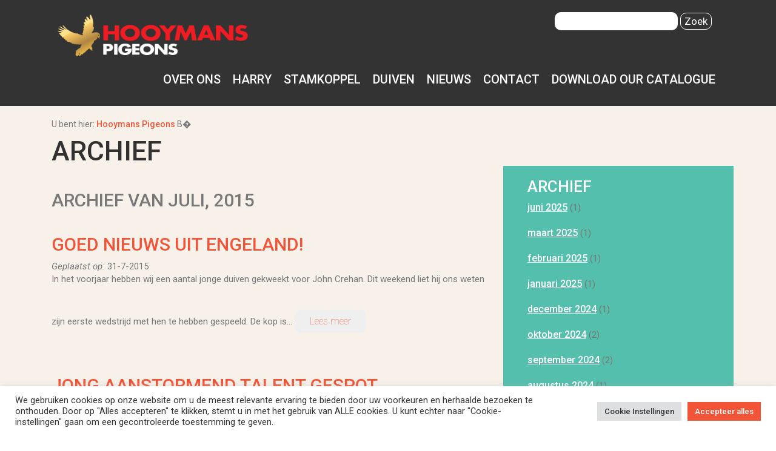

--- FILE ---
content_type: text/html; charset=UTF-8
request_url: https://hooymanspigeons.com/2015/07/
body_size: 16666
content:
<!DOCTYPE html PUBLIC "-//W3C//DTD XHTML 1.0 Strict//EN" "http://www.w3.org/TR/xhtml1/DTD/xhtml1-strict.dtd">

<html xmlns="http://www.w3.org/1999/xhtml" dir="ltr" lang="nl-NL" prefix="og: https://ogp.me/ns#">

<head profile="http://gmpg.org/xfn/11">

<!-- Google tag (gtag.js) -->
<script async src="https://www.googletagmanager.com/gtag/js?id=G-437MY2CNFR"></script>
<script>
  window.dataLayer = window.dataLayer || [];
  function gtag(){dataLayer.push(arguments);}
  gtag('js', new Date());

  gtag('config', 'G-437MY2CNFR');
</script>	<!-- Google tag (gtag.js) -->
<script async src="https://www.googletagmanager.com/gtag/js?id=G-ENSTXEGHF9"></script>
<script>
  window.dataLayer = window.dataLayer || [];
  function gtag(){dataLayer.push(arguments);}
  gtag('js', new Date());

  gtag('config', 'G-ENSTXEGHF9');
</script>
		<style>img:is([sizes="auto" i], [sizes^="auto," i]) { contain-intrinsic-size: 3000px 1500px }</style>
	<link rel="alternate" hreflang="zh-cn" href="https://hooymanspigeons.com/zh-hans/2015/07/" />
<link rel="alternate" hreflang="en-us" href="https://hooymanspigeons.com/en/2015/07/" />
<link rel="alternate" hreflang="nl-nl" href="https://hooymanspigeons.com/2015/07/" />
<link rel="alternate" hreflang="x-default" href="https://hooymanspigeons.com/2015/07/" />

		<!-- All in One SEO 4.8.2 - aioseo.com -->
		<title>juli, 2015 - Hooymans Pigeons</title>
	<meta name="robots" content="max-image-preview:large" />
	<link rel="canonical" href="https://hooymanspigeons.com/2015/07/" />
	<meta name="generator" content="All in One SEO (AIOSEO) 4.8.2" />
		<script type="application/ld+json" class="aioseo-schema">
			{"@context":"https:\/\/schema.org","@graph":[{"@type":"BreadcrumbList","@id":"https:\/\/hooymanspigeons.com\/2015\/07\/#breadcrumblist","itemListElement":[{"@type":"ListItem","@id":"https:\/\/hooymanspigeons.com\/#listItem","position":1,"name":"Home","item":"https:\/\/hooymanspigeons.com\/","nextItem":{"@type":"ListItem","@id":"https:\/\/hooymanspigeons.com\/2015\/#listItem","name":"2015"}},{"@type":"ListItem","@id":"https:\/\/hooymanspigeons.com\/2015\/#listItem","position":2,"name":"2015","item":"https:\/\/hooymanspigeons.com\/2015\/","nextItem":{"@type":"ListItem","@id":"https:\/\/hooymanspigeons.com\/2015\/07\/#listItem","name":"juli, 2015"},"previousItem":{"@type":"ListItem","@id":"https:\/\/hooymanspigeons.com\/#listItem","name":"Home"}},{"@type":"ListItem","@id":"https:\/\/hooymanspigeons.com\/2015\/07\/#listItem","position":3,"name":"juli, 2015","previousItem":{"@type":"ListItem","@id":"https:\/\/hooymanspigeons.com\/2015\/#listItem","name":"2015"}}]},{"@type":"CollectionPage","@id":"https:\/\/hooymanspigeons.com\/2015\/07\/#collectionpage","url":"https:\/\/hooymanspigeons.com\/2015\/07\/","name":"juli, 2015 - Hooymans Pigeons","inLanguage":"nl-NL","isPartOf":{"@id":"https:\/\/hooymanspigeons.com\/#website"},"breadcrumb":{"@id":"https:\/\/hooymanspigeons.com\/2015\/07\/#breadcrumblist"}},{"@type":"Organization","@id":"https:\/\/hooymanspigeons.com\/#organization","name":"Hooymans Pigeons","description":"High performance racing pigeons","url":"https:\/\/hooymanspigeons.com\/"},{"@type":"WebSite","@id":"https:\/\/hooymanspigeons.com\/#website","url":"https:\/\/hooymanspigeons.com\/","name":"Hooymans Pigeons","description":"High performance racing pigeons","inLanguage":"nl-NL","publisher":{"@id":"https:\/\/hooymanspigeons.com\/#organization"}}]}
		</script>
		<!-- All in One SEO -->

<link rel='dns-prefetch' href='//fonts.googleapis.com' />
		<!-- This site uses the Google Analytics by MonsterInsights plugin v9.5.2 - Using Analytics tracking - https://www.monsterinsights.com/ -->
							<script src="//www.googletagmanager.com/gtag/js?id=G-EN7RV4F3T4"  data-cfasync="false" data-wpfc-render="false" type="text/javascript" async></script>
			<script data-cfasync="false" data-wpfc-render="false" type="text/plain" data-cli-class="cli-blocker-script"  data-cli-script-type="analytics" data-cli-block="true"  data-cli-element-position="head">
				var mi_version = '9.5.2';
				var mi_track_user = true;
				var mi_no_track_reason = '';
								var MonsterInsightsDefaultLocations = {"page_location":"https:\/\/hooymanspigeons.com\/2015\/07\/"};
				if ( typeof MonsterInsightsPrivacyGuardFilter === 'function' ) {
					var MonsterInsightsLocations = (typeof MonsterInsightsExcludeQuery === 'object') ? MonsterInsightsPrivacyGuardFilter( MonsterInsightsExcludeQuery ) : MonsterInsightsPrivacyGuardFilter( MonsterInsightsDefaultLocations );
				} else {
					var MonsterInsightsLocations = (typeof MonsterInsightsExcludeQuery === 'object') ? MonsterInsightsExcludeQuery : MonsterInsightsDefaultLocations;
				}

								var disableStrs = [
										'ga-disable-G-EN7RV4F3T4',
									];

				/* Function to detect opted out users */
				function __gtagTrackerIsOptedOut() {
					for (var index = 0; index < disableStrs.length; index++) {
						if (document.cookie.indexOf(disableStrs[index] + '=true') > -1) {
							return true;
						}
					}

					return false;
				}

				/* Disable tracking if the opt-out cookie exists. */
				if (__gtagTrackerIsOptedOut()) {
					for (var index = 0; index < disableStrs.length; index++) {
						window[disableStrs[index]] = true;
					}
				}

				/* Opt-out function */
				function __gtagTrackerOptout() {
					for (var index = 0; index < disableStrs.length; index++) {
						document.cookie = disableStrs[index] + '=true; expires=Thu, 31 Dec 2099 23:59:59 UTC; path=/';
						window[disableStrs[index]] = true;
					}
				}

				if ('undefined' === typeof gaOptout) {
					function gaOptout() {
						__gtagTrackerOptout();
					}
				}
								window.dataLayer = window.dataLayer || [];

				window.MonsterInsightsDualTracker = {
					helpers: {},
					trackers: {},
				};
				if (mi_track_user) {
					function __gtagDataLayer() {
						dataLayer.push(arguments);
					}

					function __gtagTracker(type, name, parameters) {
						if (!parameters) {
							parameters = {};
						}

						if (parameters.send_to) {
							__gtagDataLayer.apply(null, arguments);
							return;
						}

						if (type === 'event') {
														parameters.send_to = monsterinsights_frontend.v4_id;
							var hookName = name;
							if (typeof parameters['event_category'] !== 'undefined') {
								hookName = parameters['event_category'] + ':' + name;
							}

							if (typeof MonsterInsightsDualTracker.trackers[hookName] !== 'undefined') {
								MonsterInsightsDualTracker.trackers[hookName](parameters);
							} else {
								__gtagDataLayer('event', name, parameters);
							}
							
						} else {
							__gtagDataLayer.apply(null, arguments);
						}
					}

					__gtagTracker('js', new Date());
					__gtagTracker('set', {
						'developer_id.dZGIzZG': true,
											});
					if ( MonsterInsightsLocations.page_location ) {
						__gtagTracker('set', MonsterInsightsLocations);
					}
										__gtagTracker('config', 'G-EN7RV4F3T4', {"forceSSL":"true"} );
															window.gtag = __gtagTracker;										(function () {
						/* https://developers.google.com/analytics/devguides/collection/analyticsjs/ */
						/* ga and __gaTracker compatibility shim. */
						var noopfn = function () {
							return null;
						};
						var newtracker = function () {
							return new Tracker();
						};
						var Tracker = function () {
							return null;
						};
						var p = Tracker.prototype;
						p.get = noopfn;
						p.set = noopfn;
						p.send = function () {
							var args = Array.prototype.slice.call(arguments);
							args.unshift('send');
							__gaTracker.apply(null, args);
						};
						var __gaTracker = function () {
							var len = arguments.length;
							if (len === 0) {
								return;
							}
							var f = arguments[len - 1];
							if (typeof f !== 'object' || f === null || typeof f.hitCallback !== 'function') {
								if ('send' === arguments[0]) {
									var hitConverted, hitObject = false, action;
									if ('event' === arguments[1]) {
										if ('undefined' !== typeof arguments[3]) {
											hitObject = {
												'eventAction': arguments[3],
												'eventCategory': arguments[2],
												'eventLabel': arguments[4],
												'value': arguments[5] ? arguments[5] : 1,
											}
										}
									}
									if ('pageview' === arguments[1]) {
										if ('undefined' !== typeof arguments[2]) {
											hitObject = {
												'eventAction': 'page_view',
												'page_path': arguments[2],
											}
										}
									}
									if (typeof arguments[2] === 'object') {
										hitObject = arguments[2];
									}
									if (typeof arguments[5] === 'object') {
										Object.assign(hitObject, arguments[5]);
									}
									if ('undefined' !== typeof arguments[1].hitType) {
										hitObject = arguments[1];
										if ('pageview' === hitObject.hitType) {
											hitObject.eventAction = 'page_view';
										}
									}
									if (hitObject) {
										action = 'timing' === arguments[1].hitType ? 'timing_complete' : hitObject.eventAction;
										hitConverted = mapArgs(hitObject);
										__gtagTracker('event', action, hitConverted);
									}
								}
								return;
							}

							function mapArgs(args) {
								var arg, hit = {};
								var gaMap = {
									'eventCategory': 'event_category',
									'eventAction': 'event_action',
									'eventLabel': 'event_label',
									'eventValue': 'event_value',
									'nonInteraction': 'non_interaction',
									'timingCategory': 'event_category',
									'timingVar': 'name',
									'timingValue': 'value',
									'timingLabel': 'event_label',
									'page': 'page_path',
									'location': 'page_location',
									'title': 'page_title',
									'referrer' : 'page_referrer',
								};
								for (arg in args) {
																		if (!(!args.hasOwnProperty(arg) || !gaMap.hasOwnProperty(arg))) {
										hit[gaMap[arg]] = args[arg];
									} else {
										hit[arg] = args[arg];
									}
								}
								return hit;
							}

							try {
								f.hitCallback();
							} catch (ex) {
							}
						};
						__gaTracker.create = newtracker;
						__gaTracker.getByName = newtracker;
						__gaTracker.getAll = function () {
							return [];
						};
						__gaTracker.remove = noopfn;
						__gaTracker.loaded = true;
						window['__gaTracker'] = __gaTracker;
					})();
									} else {
										console.log("");
					(function () {
						function __gtagTracker() {
							return null;
						}

						window['__gtagTracker'] = __gtagTracker;
						window['gtag'] = __gtagTracker;
					})();
									}
			</script>
				<!-- / Google Analytics by MonsterInsights -->
		<script type="text/javascript">
/* <![CDATA[ */
window._wpemojiSettings = {"baseUrl":"https:\/\/s.w.org\/images\/core\/emoji\/16.0.1\/72x72\/","ext":".png","svgUrl":"https:\/\/s.w.org\/images\/core\/emoji\/16.0.1\/svg\/","svgExt":".svg","source":{"concatemoji":"https:\/\/hooymanspigeons.com\/wp-includes\/js\/wp-emoji-release.min.js?ver=b7b57db6a162ebb1932d8d7b36c5ede1"}};
/*! This file is auto-generated */
!function(s,n){var o,i,e;function c(e){try{var t={supportTests:e,timestamp:(new Date).valueOf()};sessionStorage.setItem(o,JSON.stringify(t))}catch(e){}}function p(e,t,n){e.clearRect(0,0,e.canvas.width,e.canvas.height),e.fillText(t,0,0);var t=new Uint32Array(e.getImageData(0,0,e.canvas.width,e.canvas.height).data),a=(e.clearRect(0,0,e.canvas.width,e.canvas.height),e.fillText(n,0,0),new Uint32Array(e.getImageData(0,0,e.canvas.width,e.canvas.height).data));return t.every(function(e,t){return e===a[t]})}function u(e,t){e.clearRect(0,0,e.canvas.width,e.canvas.height),e.fillText(t,0,0);for(var n=e.getImageData(16,16,1,1),a=0;a<n.data.length;a++)if(0!==n.data[a])return!1;return!0}function f(e,t,n,a){switch(t){case"flag":return n(e,"\ud83c\udff3\ufe0f\u200d\u26a7\ufe0f","\ud83c\udff3\ufe0f\u200b\u26a7\ufe0f")?!1:!n(e,"\ud83c\udde8\ud83c\uddf6","\ud83c\udde8\u200b\ud83c\uddf6")&&!n(e,"\ud83c\udff4\udb40\udc67\udb40\udc62\udb40\udc65\udb40\udc6e\udb40\udc67\udb40\udc7f","\ud83c\udff4\u200b\udb40\udc67\u200b\udb40\udc62\u200b\udb40\udc65\u200b\udb40\udc6e\u200b\udb40\udc67\u200b\udb40\udc7f");case"emoji":return!a(e,"\ud83e\udedf")}return!1}function g(e,t,n,a){var r="undefined"!=typeof WorkerGlobalScope&&self instanceof WorkerGlobalScope?new OffscreenCanvas(300,150):s.createElement("canvas"),o=r.getContext("2d",{willReadFrequently:!0}),i=(o.textBaseline="top",o.font="600 32px Arial",{});return e.forEach(function(e){i[e]=t(o,e,n,a)}),i}function t(e){var t=s.createElement("script");t.src=e,t.defer=!0,s.head.appendChild(t)}"undefined"!=typeof Promise&&(o="wpEmojiSettingsSupports",i=["flag","emoji"],n.supports={everything:!0,everythingExceptFlag:!0},e=new Promise(function(e){s.addEventListener("DOMContentLoaded",e,{once:!0})}),new Promise(function(t){var n=function(){try{var e=JSON.parse(sessionStorage.getItem(o));if("object"==typeof e&&"number"==typeof e.timestamp&&(new Date).valueOf()<e.timestamp+604800&&"object"==typeof e.supportTests)return e.supportTests}catch(e){}return null}();if(!n){if("undefined"!=typeof Worker&&"undefined"!=typeof OffscreenCanvas&&"undefined"!=typeof URL&&URL.createObjectURL&&"undefined"!=typeof Blob)try{var e="postMessage("+g.toString()+"("+[JSON.stringify(i),f.toString(),p.toString(),u.toString()].join(",")+"));",a=new Blob([e],{type:"text/javascript"}),r=new Worker(URL.createObjectURL(a),{name:"wpTestEmojiSupports"});return void(r.onmessage=function(e){c(n=e.data),r.terminate(),t(n)})}catch(e){}c(n=g(i,f,p,u))}t(n)}).then(function(e){for(var t in e)n.supports[t]=e[t],n.supports.everything=n.supports.everything&&n.supports[t],"flag"!==t&&(n.supports.everythingExceptFlag=n.supports.everythingExceptFlag&&n.supports[t]);n.supports.everythingExceptFlag=n.supports.everythingExceptFlag&&!n.supports.flag,n.DOMReady=!1,n.readyCallback=function(){n.DOMReady=!0}}).then(function(){return e}).then(function(){var e;n.supports.everything||(n.readyCallback(),(e=n.source||{}).concatemoji?t(e.concatemoji):e.wpemoji&&e.twemoji&&(t(e.twemoji),t(e.wpemoji)))}))}((window,document),window._wpemojiSettings);
/* ]]> */
</script>
<style id='wp-emoji-styles-inline-css' type='text/css'>

	img.wp-smiley, img.emoji {
		display: inline !important;
		border: none !important;
		box-shadow: none !important;
		height: 1em !important;
		width: 1em !important;
		margin: 0 0.07em !important;
		vertical-align: -0.1em !important;
		background: none !important;
		padding: 0 !important;
	}
</style>
<link rel='stylesheet' id='wp-block-library-css' href='https://hooymanspigeons.com/wp-includes/css/dist/block-library/style.min.css?ver=b7b57db6a162ebb1932d8d7b36c5ede1' type='text/css' media='all' />
<style id='classic-theme-styles-inline-css' type='text/css'>
/*! This file is auto-generated */
.wp-block-button__link{color:#fff;background-color:#32373c;border-radius:9999px;box-shadow:none;text-decoration:none;padding:calc(.667em + 2px) calc(1.333em + 2px);font-size:1.125em}.wp-block-file__button{background:#32373c;color:#fff;text-decoration:none}
</style>
<style id='global-styles-inline-css' type='text/css'>
:root{--wp--preset--aspect-ratio--square: 1;--wp--preset--aspect-ratio--4-3: 4/3;--wp--preset--aspect-ratio--3-4: 3/4;--wp--preset--aspect-ratio--3-2: 3/2;--wp--preset--aspect-ratio--2-3: 2/3;--wp--preset--aspect-ratio--16-9: 16/9;--wp--preset--aspect-ratio--9-16: 9/16;--wp--preset--color--black: #000000;--wp--preset--color--cyan-bluish-gray: #abb8c3;--wp--preset--color--white: #ffffff;--wp--preset--color--pale-pink: #f78da7;--wp--preset--color--vivid-red: #cf2e2e;--wp--preset--color--luminous-vivid-orange: #ff6900;--wp--preset--color--luminous-vivid-amber: #fcb900;--wp--preset--color--light-green-cyan: #7bdcb5;--wp--preset--color--vivid-green-cyan: #00d084;--wp--preset--color--pale-cyan-blue: #8ed1fc;--wp--preset--color--vivid-cyan-blue: #0693e3;--wp--preset--color--vivid-purple: #9b51e0;--wp--preset--gradient--vivid-cyan-blue-to-vivid-purple: linear-gradient(135deg,rgba(6,147,227,1) 0%,rgb(155,81,224) 100%);--wp--preset--gradient--light-green-cyan-to-vivid-green-cyan: linear-gradient(135deg,rgb(122,220,180) 0%,rgb(0,208,130) 100%);--wp--preset--gradient--luminous-vivid-amber-to-luminous-vivid-orange: linear-gradient(135deg,rgba(252,185,0,1) 0%,rgba(255,105,0,1) 100%);--wp--preset--gradient--luminous-vivid-orange-to-vivid-red: linear-gradient(135deg,rgba(255,105,0,1) 0%,rgb(207,46,46) 100%);--wp--preset--gradient--very-light-gray-to-cyan-bluish-gray: linear-gradient(135deg,rgb(238,238,238) 0%,rgb(169,184,195) 100%);--wp--preset--gradient--cool-to-warm-spectrum: linear-gradient(135deg,rgb(74,234,220) 0%,rgb(151,120,209) 20%,rgb(207,42,186) 40%,rgb(238,44,130) 60%,rgb(251,105,98) 80%,rgb(254,248,76) 100%);--wp--preset--gradient--blush-light-purple: linear-gradient(135deg,rgb(255,206,236) 0%,rgb(152,150,240) 100%);--wp--preset--gradient--blush-bordeaux: linear-gradient(135deg,rgb(254,205,165) 0%,rgb(254,45,45) 50%,rgb(107,0,62) 100%);--wp--preset--gradient--luminous-dusk: linear-gradient(135deg,rgb(255,203,112) 0%,rgb(199,81,192) 50%,rgb(65,88,208) 100%);--wp--preset--gradient--pale-ocean: linear-gradient(135deg,rgb(255,245,203) 0%,rgb(182,227,212) 50%,rgb(51,167,181) 100%);--wp--preset--gradient--electric-grass: linear-gradient(135deg,rgb(202,248,128) 0%,rgb(113,206,126) 100%);--wp--preset--gradient--midnight: linear-gradient(135deg,rgb(2,3,129) 0%,rgb(40,116,252) 100%);--wp--preset--font-size--small: 13px;--wp--preset--font-size--medium: 20px;--wp--preset--font-size--large: 36px;--wp--preset--font-size--x-large: 42px;--wp--preset--spacing--20: 0.44rem;--wp--preset--spacing--30: 0.67rem;--wp--preset--spacing--40: 1rem;--wp--preset--spacing--50: 1.5rem;--wp--preset--spacing--60: 2.25rem;--wp--preset--spacing--70: 3.38rem;--wp--preset--spacing--80: 5.06rem;--wp--preset--shadow--natural: 6px 6px 9px rgba(0, 0, 0, 0.2);--wp--preset--shadow--deep: 12px 12px 50px rgba(0, 0, 0, 0.4);--wp--preset--shadow--sharp: 6px 6px 0px rgba(0, 0, 0, 0.2);--wp--preset--shadow--outlined: 6px 6px 0px -3px rgba(255, 255, 255, 1), 6px 6px rgba(0, 0, 0, 1);--wp--preset--shadow--crisp: 6px 6px 0px rgba(0, 0, 0, 1);}:where(.is-layout-flex){gap: 0.5em;}:where(.is-layout-grid){gap: 0.5em;}body .is-layout-flex{display: flex;}.is-layout-flex{flex-wrap: wrap;align-items: center;}.is-layout-flex > :is(*, div){margin: 0;}body .is-layout-grid{display: grid;}.is-layout-grid > :is(*, div){margin: 0;}:where(.wp-block-columns.is-layout-flex){gap: 2em;}:where(.wp-block-columns.is-layout-grid){gap: 2em;}:where(.wp-block-post-template.is-layout-flex){gap: 1.25em;}:where(.wp-block-post-template.is-layout-grid){gap: 1.25em;}.has-black-color{color: var(--wp--preset--color--black) !important;}.has-cyan-bluish-gray-color{color: var(--wp--preset--color--cyan-bluish-gray) !important;}.has-white-color{color: var(--wp--preset--color--white) !important;}.has-pale-pink-color{color: var(--wp--preset--color--pale-pink) !important;}.has-vivid-red-color{color: var(--wp--preset--color--vivid-red) !important;}.has-luminous-vivid-orange-color{color: var(--wp--preset--color--luminous-vivid-orange) !important;}.has-luminous-vivid-amber-color{color: var(--wp--preset--color--luminous-vivid-amber) !important;}.has-light-green-cyan-color{color: var(--wp--preset--color--light-green-cyan) !important;}.has-vivid-green-cyan-color{color: var(--wp--preset--color--vivid-green-cyan) !important;}.has-pale-cyan-blue-color{color: var(--wp--preset--color--pale-cyan-blue) !important;}.has-vivid-cyan-blue-color{color: var(--wp--preset--color--vivid-cyan-blue) !important;}.has-vivid-purple-color{color: var(--wp--preset--color--vivid-purple) !important;}.has-black-background-color{background-color: var(--wp--preset--color--black) !important;}.has-cyan-bluish-gray-background-color{background-color: var(--wp--preset--color--cyan-bluish-gray) !important;}.has-white-background-color{background-color: var(--wp--preset--color--white) !important;}.has-pale-pink-background-color{background-color: var(--wp--preset--color--pale-pink) !important;}.has-vivid-red-background-color{background-color: var(--wp--preset--color--vivid-red) !important;}.has-luminous-vivid-orange-background-color{background-color: var(--wp--preset--color--luminous-vivid-orange) !important;}.has-luminous-vivid-amber-background-color{background-color: var(--wp--preset--color--luminous-vivid-amber) !important;}.has-light-green-cyan-background-color{background-color: var(--wp--preset--color--light-green-cyan) !important;}.has-vivid-green-cyan-background-color{background-color: var(--wp--preset--color--vivid-green-cyan) !important;}.has-pale-cyan-blue-background-color{background-color: var(--wp--preset--color--pale-cyan-blue) !important;}.has-vivid-cyan-blue-background-color{background-color: var(--wp--preset--color--vivid-cyan-blue) !important;}.has-vivid-purple-background-color{background-color: var(--wp--preset--color--vivid-purple) !important;}.has-black-border-color{border-color: var(--wp--preset--color--black) !important;}.has-cyan-bluish-gray-border-color{border-color: var(--wp--preset--color--cyan-bluish-gray) !important;}.has-white-border-color{border-color: var(--wp--preset--color--white) !important;}.has-pale-pink-border-color{border-color: var(--wp--preset--color--pale-pink) !important;}.has-vivid-red-border-color{border-color: var(--wp--preset--color--vivid-red) !important;}.has-luminous-vivid-orange-border-color{border-color: var(--wp--preset--color--luminous-vivid-orange) !important;}.has-luminous-vivid-amber-border-color{border-color: var(--wp--preset--color--luminous-vivid-amber) !important;}.has-light-green-cyan-border-color{border-color: var(--wp--preset--color--light-green-cyan) !important;}.has-vivid-green-cyan-border-color{border-color: var(--wp--preset--color--vivid-green-cyan) !important;}.has-pale-cyan-blue-border-color{border-color: var(--wp--preset--color--pale-cyan-blue) !important;}.has-vivid-cyan-blue-border-color{border-color: var(--wp--preset--color--vivid-cyan-blue) !important;}.has-vivid-purple-border-color{border-color: var(--wp--preset--color--vivid-purple) !important;}.has-vivid-cyan-blue-to-vivid-purple-gradient-background{background: var(--wp--preset--gradient--vivid-cyan-blue-to-vivid-purple) !important;}.has-light-green-cyan-to-vivid-green-cyan-gradient-background{background: var(--wp--preset--gradient--light-green-cyan-to-vivid-green-cyan) !important;}.has-luminous-vivid-amber-to-luminous-vivid-orange-gradient-background{background: var(--wp--preset--gradient--luminous-vivid-amber-to-luminous-vivid-orange) !important;}.has-luminous-vivid-orange-to-vivid-red-gradient-background{background: var(--wp--preset--gradient--luminous-vivid-orange-to-vivid-red) !important;}.has-very-light-gray-to-cyan-bluish-gray-gradient-background{background: var(--wp--preset--gradient--very-light-gray-to-cyan-bluish-gray) !important;}.has-cool-to-warm-spectrum-gradient-background{background: var(--wp--preset--gradient--cool-to-warm-spectrum) !important;}.has-blush-light-purple-gradient-background{background: var(--wp--preset--gradient--blush-light-purple) !important;}.has-blush-bordeaux-gradient-background{background: var(--wp--preset--gradient--blush-bordeaux) !important;}.has-luminous-dusk-gradient-background{background: var(--wp--preset--gradient--luminous-dusk) !important;}.has-pale-ocean-gradient-background{background: var(--wp--preset--gradient--pale-ocean) !important;}.has-electric-grass-gradient-background{background: var(--wp--preset--gradient--electric-grass) !important;}.has-midnight-gradient-background{background: var(--wp--preset--gradient--midnight) !important;}.has-small-font-size{font-size: var(--wp--preset--font-size--small) !important;}.has-medium-font-size{font-size: var(--wp--preset--font-size--medium) !important;}.has-large-font-size{font-size: var(--wp--preset--font-size--large) !important;}.has-x-large-font-size{font-size: var(--wp--preset--font-size--x-large) !important;}
:where(.wp-block-post-template.is-layout-flex){gap: 1.25em;}:where(.wp-block-post-template.is-layout-grid){gap: 1.25em;}
:where(.wp-block-columns.is-layout-flex){gap: 2em;}:where(.wp-block-columns.is-layout-grid){gap: 2em;}
:root :where(.wp-block-pullquote){font-size: 1.5em;line-height: 1.6;}
</style>
<link rel='stylesheet' id='cookie-law-info-css' href='https://hooymanspigeons.com/wp-content/plugins/cookie-law-info/legacy/public/css/cookie-law-info-public.css?ver=3.2.10' type='text/css' media='all' />
<link rel='stylesheet' id='cookie-law-info-gdpr-css' href='https://hooymanspigeons.com/wp-content/plugins/cookie-law-info/legacy/public/css/cookie-law-info-gdpr.css?ver=3.2.10' type='text/css' media='all' />
<link rel='stylesheet' id='wpml-legacy-horizontal-list-0-css' href='https://hooymanspigeons.com/wp-content/plugins/sitepress-multilingual-cms/templates/language-switchers/legacy-list-horizontal/style.min.css?ver=1' type='text/css' media='all' />
<style id='wpml-legacy-horizontal-list-0-inline-css' type='text/css'>
.wpml-ls-statics-shortcode_actions, .wpml-ls-statics-shortcode_actions .wpml-ls-sub-menu, .wpml-ls-statics-shortcode_actions a {border-color:#cdcdcd;}.wpml-ls-statics-shortcode_actions a, .wpml-ls-statics-shortcode_actions .wpml-ls-sub-menu a, .wpml-ls-statics-shortcode_actions .wpml-ls-sub-menu a:link, .wpml-ls-statics-shortcode_actions li:not(.wpml-ls-current-language) .wpml-ls-link, .wpml-ls-statics-shortcode_actions li:not(.wpml-ls-current-language) .wpml-ls-link:link {color:#444444;background-color:#ffffff;}.wpml-ls-statics-shortcode_actions .wpml-ls-sub-menu a:hover,.wpml-ls-statics-shortcode_actions .wpml-ls-sub-menu a:focus, .wpml-ls-statics-shortcode_actions .wpml-ls-sub-menu a:link:hover, .wpml-ls-statics-shortcode_actions .wpml-ls-sub-menu a:link:focus {color:#000000;background-color:#eeeeee;}.wpml-ls-statics-shortcode_actions .wpml-ls-current-language > a {color:#444444;background-color:#ffffff;}.wpml-ls-statics-shortcode_actions .wpml-ls-current-language:hover>a, .wpml-ls-statics-shortcode_actions .wpml-ls-current-language>a:focus {color:#000000;background-color:#eeeeee;}
.wpml-ls-statics-shortcode_actions a { background-color: transparent} .wpml-ls-statics-shortcode_actions .wpml-ls-current-language>a { background-color: transparent}
</style>
<link rel='stylesheet' id='wpb-google-fonts-css' href='https://fonts.googleapis.com/css2?family=Roboto%3Aital%2Cwght%400%2C100%3B0%2C300%3B0%2C400%3B0%2C500%3B0%2C700%3B0%2C900%3B1%2C100%3B1%2C300%3B1%2C400%3B1%2C500%3B1%2C700%3B1%2C900&#038;display=swap&#038;ver=b7b57db6a162ebb1932d8d7b36c5ede1' type='text/css' media='all' />
<script type="text/plain" data-cli-class="cli-blocker-script"  data-cli-script-type="analytics" data-cli-block="true"  data-cli-element-position="head" src="https://hooymanspigeons.com/wp-content/plugins/google-analytics-for-wordpress/assets/js/frontend-gtag.min.js?ver=9.5.2" id="monsterinsights-frontend-script-js" async="async" data-wp-strategy="async"></script>
<script data-cfasync="false" data-wpfc-render="false" type="text/javascript" id='monsterinsights-frontend-script-js-extra'>/* <![CDATA[ */
var monsterinsights_frontend = {"js_events_tracking":"true","download_extensions":"doc,pdf,ppt,zip,xls,docx,pptx,xlsx","inbound_paths":"[]","home_url":"https:\/\/hooymanspigeons.com","hash_tracking":"false","v4_id":"G-EN7RV4F3T4"};/* ]]> */
</script>
<script type="text/javascript" src="https://hooymanspigeons.com/wp-includes/js/jquery/jquery.min.js?ver=3.7.1" id="jquery-core-js"></script>
<script type="text/javascript" src="https://hooymanspigeons.com/wp-includes/js/jquery/jquery-migrate.min.js?ver=3.4.1" id="jquery-migrate-js"></script>
<script type="text/javascript" id="cookie-law-info-js-extra">
/* <![CDATA[ */
var Cli_Data = {"nn_cookie_ids":[],"cookielist":[],"non_necessary_cookies":[],"ccpaEnabled":"","ccpaRegionBased":"","ccpaBarEnabled":"","strictlyEnabled":["necessary","obligatoire"],"ccpaType":"gdpr","js_blocking":"1","custom_integration":"","triggerDomRefresh":"","secure_cookies":""};
var cli_cookiebar_settings = {"animate_speed_hide":"500","animate_speed_show":"500","background":"#FFF","border":"#b1a6a6c2","border_on":"","button_1_button_colour":"#61a229","button_1_button_hover":"#4e8221","button_1_link_colour":"#fff","button_1_as_button":"1","button_1_new_win":"","button_2_button_colour":"#333","button_2_button_hover":"#292929","button_2_link_colour":"#444","button_2_as_button":"","button_2_hidebar":"","button_3_button_colour":"#dedfe0","button_3_button_hover":"#b2b2b3","button_3_link_colour":"#333333","button_3_as_button":"1","button_3_new_win":"","button_4_button_colour":"#dedfe0","button_4_button_hover":"#b2b2b3","button_4_link_colour":"#333333","button_4_as_button":"1","button_7_button_colour":"#f25437","button_7_button_hover":"#c2432c","button_7_link_colour":"#fff","button_7_as_button":"1","button_7_new_win":"","font_family":"inherit","header_fix":"","notify_animate_hide":"1","notify_animate_show":"","notify_div_id":"#cookie-law-info-bar","notify_position_horizontal":"right","notify_position_vertical":"bottom","scroll_close":"","scroll_close_reload":"","accept_close_reload":"","reject_close_reload":"","showagain_tab":"","showagain_background":"#fff","showagain_border":"#000","showagain_div_id":"#cookie-law-info-again","showagain_x_position":"100px","text":"#333333","show_once_yn":"","show_once":"10000","logging_on":"","as_popup":"","popup_overlay":"1","bar_heading_text":"","cookie_bar_as":"banner","popup_showagain_position":"bottom-right","widget_position":"left"};
var log_object = {"ajax_url":"https:\/\/hooymanspigeons.com\/wp-admin\/admin-ajax.php"};
/* ]]> */
</script>
<script type="text/javascript" src="https://hooymanspigeons.com/wp-content/plugins/cookie-law-info/legacy/public/js/cookie-law-info-public.js?ver=3.2.10" id="cookie-law-info-js"></script>
<link rel="https://api.w.org/" href="https://hooymanspigeons.com/wp-json/" /><link rel="EditURI" type="application/rsd+xml" title="RSD" href="https://hooymanspigeons.com/xmlrpc.php?rsd" />

<meta name="generator" content="WPML ver:4.7.4 stt:61,39,1;" />
<style type="text/css">.recentcomments a{display:inline !important;padding:0 !important;margin:0 !important;}</style>		<style type="text/css" id="wp-custom-css">
			.cookie-beleid-table{
	background-color: #f1e8c7;
	padding: 10px;
	max-width: 100%;
}
.cookie-beleid-table .table-head {
	font-weight: bold;
	border-bottom: 3px solid grey !important;
	color: #54bfad !important;
}
.cookie-beleid-table table{
	width: 100%;
	text-align: center;
}
.cookie-beleid-table table tr td{
	width: 31% !important;
	margin-left: 1%;
	margin-right: 1%;
	border-bottom: 1px solid #54bfad;
	color: #f25437;
}
.cookie-beleid-table table tr{
	width: 100% !important;
}		</style>
			<meta http-equiv="Content-Type" content="text/html; charset=UTF-8" />
	<meta name="viewport" content="width=device-width, initial-scale=1">
	
	
	<title>Hooymans Pigeons  juli, 2015 - Hooymans Pigeons</title>
	
	<link rel="shortcut icon" href="/favicon.ico" type="image/x-icon" />
	

	         <link href="https://hooymanspigeons.com/wp-content/themes/hooymans/css/bootstrap.min.css" rel="stylesheet">
    <link href="https://hooymanspigeons.com/wp-content/themes/hooymans/style.css" rel="stylesheet">

	
	<link rel="pingback" href="https://hooymanspigeons.com/xmlrpc.php" />

	
	   



	<script>
/*$(document).on('click',function(){
$('.collapse').collapse('hide');
})*/
</script> 
	
	<link rel="stylesheet" href="//code.jquery.com/ui/1.11.4/themes/smoothness/jquery-ui.css">
  
    <link rel="stylesheet" href="https://hooymanspigeons.com/wp-content/themes/hooymans/js/fancybox/jquery.fancybox.css?v=2.1.5" type="text/css" media="screen" />
	<script type="text/javascript" src="https://hooymanspigeons.com/wp-content/themes/hooymans/js/fancybox/jquery.fancybox.pack.js?v=2.1.5"></script>

<script async src="//pagead2.googlesyndication.com/pagead/js/adsbygoogle.js"></script>
<script>
  (adsbygoogle = window.adsbygoogle || []).push({
    google_ad_client: "ca-pub-2117603538328897",
    enable_page_level_ads: true
  });
</script>	
</head>

<body data-rsssl=1 class="archive date wp-theme-hooymans">
	<section id="header">
 <nav class="navbar navbar-inverse">
  <div class="container">
  <div class="container-fluid">
    <div class="navbar-header">
      <button type="button" class="navbar-toggle" data-toggle="collapse" data-target=".navbar-collapse">
        <span class="icon-bar"></span>
        <span class="icon-bar"></span>
        <span class="icon-bar"></span>
      </button>
      <figure><a href="https://hooymanspigeons.com"><img width="334px" height="77px" src="https://hooymanspigeons.com/wp-content/uploads/2020/10/HooymansPigeonsGold_White-01.png"></a><figure>
    </div>

    <div class="collapse navbar-collapse" id="myNavbar">
      
    <div class="right">
    <div id="google_translate_element"></div>
	<script type="text/javascript">
		function googleTranslateElementInit() {
			new google.translate.TranslateElement({pageLanguage: 'nl', layout: google.translate.TranslateElement.InlineLayout.SIMPLE}, 'google_translate_element');
		window.translationCallback();
}
	</script>
	<script src="https://translate.google.com/translate_a/element.js?cb=googleTranslateElementInit"></script>
    <form action="https://hooymanspigeons.com" id="searchform" method="get">
    <div>
        <input type="text" id="s" name="s" value="" />
        
        <input type="submit" value="Zoek" id="searchsubmit" />
    </div>
</form>  

  </div>

        <div class="menu-hoofdmenu-nederlands-container"><ul id="menu-hoofdmenu-nederlands" class="menu"><li id="menu-item-172" class="menu-item menu-item-type-post_type menu-item-object-page menu-item-172"><a href="https://hooymanspigeons.com/over-ons/">Over ons</a></li>
<li id="menu-item-233" class="menu-item menu-item-type-post_type menu-item-object-page menu-item-233"><a href="https://hooymanspigeons.com/harry/">Harry</a></li>
<li id="menu-item-232" class="menu-item menu-item-type-post_type menu-item-object-page menu-item-232"><a href="https://hooymanspigeons.com/stamkoppel/">Stamkoppel</a></li>
<li id="menu-item-8607" class="menu-item menu-item-type-custom menu-item-object-custom menu-item-8607"><a href="https://hooymanspigeons.com/wp-content/uploads/2023/09/0233613-Hooymans-Pigeons-Brochure-ENG-A4-Staand-WEB.pdf">Duiven</a></li>
<li id="menu-item-168" class="menu-item menu-item-type-post_type menu-item-object-page menu-item-168"><a href="https://hooymanspigeons.com/nieuws/">Nieuws</a></li>
<li id="menu-item-167" class="menu-item menu-item-type-post_type menu-item-object-page menu-item-167"><a href="https://hooymanspigeons.com/contact/">Contact</a></li>
<li id="menu-item-6815" class="header-btn-download-catalogue menu-item menu-item-type-custom menu-item-object-custom menu-item-6815"><a target="_blank" href="https://hooymanspigeons.com/wp-content/uploads/2025/01/0243354-Hooymans-Pigeons-Brochure-ENG-A4-Staand-WEB.pdf">Download our catalogue</a></li>
</ul></div>
    </div>

  </div>
</nav>
</section>


  





	<section id="banner">

	<div class="header-page"> </div>

</section>

<section class="page-bg">
		
			
			<div class="container">

				<div class="col-sm-12">

					<div class="breadcrumb">U bent hier: <a href="https://hooymanspigeons.com">Hooymans Pigeons</a> &#1042;� </div>

					    <h1>Archief</h1>

    			</div>

			


				<div class="col-sm-8">


					
 			
							<h2>Archief van juli, 2015</h2>

			
			<div class="navigation">
	<div class="next-posts"></div>
	<div class="prev-posts"></div>
</div>
						
				<div class="post-2471 post type-post status-publish format-standard hentry category-geen-categorie">
				
						<h2 id="post-2471"><a href="https://hooymanspigeons.com/goed-nieuws-uit-engeland-2/">Goed nieuws uit Engeland!</a></h2>
					
						<div class="meta">
	<em>Geplaatst op:</em> 31-7-2015

</div>
						<div class="entry">
							<div class="nieuwsitem">
							In het voorjaar hebben wij een aantal jonge duiven gekweekt voor John Crehan. Dit weekend liet hij ons weten zijn eerste wedstrijd met hen te hebben gespeeld. De kop is...

							<a href="https://hooymanspigeons.com/goed-nieuws-uit-engeland-2/"><button>Lees meer</button></a>
							</div>
						</div>

				</div>

						
				<div class="post-2395 post type-post status-publish format-standard hentry category-algemeen category-geen-categorie tag-harry tag-milan tag-nieuw-talent">
				
						<h2 id="post-2395"><a href="https://hooymanspigeons.com/jong-aanstormend-talent-gespot/">Jong aanstormend talent gespot</a></h2>
					
						<div class="meta">
	<em>Geplaatst op:</em> 21-7-2015

</div>
						<div class="entry">
							<div class="nieuwsitem">
							Er is een nieuw aanstormend talent gespot onder de duiven: “Milan”. “Milan” is net een jaar oud en heeft nu al een flink aantal prijzen op zijn naam staan. Hij...

							<a href="https://hooymanspigeons.com/jong-aanstormend-talent-gespot/"><button>Lees meer</button></a>
							</div>
						</div>

				</div>

						
				<div class="post-2387 post type-post status-publish format-standard hentry category-algemeen category-geen-categorie tag-controle tag-doping tag-dopingcontrole tag-npo">
				
						<h2 id="post-2387"><a href="https://hooymanspigeons.com/dopingcontrole/">Dopingcontrole</a></h2>
					
						<div class="meta">
	<em>Geplaatst op:</em> 21-7-2015

</div>
						<div class="entry">
							<div class="nieuwsitem">
							Na het hele Lance Armstrong schandaal zijn de dopingcontroles flink aangescherpt. Dat gaat niet alleen wielrenners aan, maar ook onze wedstrijdduiven. Op 29 mei werden wij dan ook door het...

							<a href="https://hooymanspigeons.com/dopingcontrole/"><button>Lees meer</button></a>
							</div>
						</div>

				</div>

						
				<div class="post-2363 post type-post status-publish format-standard hentry category-geen-categorie category-vluchten tag-brother-harry tag-clementine tag-daughter-lucy tag-26 tag-28 tag-27 tag-chateauroux">
				
						<h2 id="post-2363"><a href="https://hooymanspigeons.com/18-07-15-chateauroux/">18-07-15: Chateauroux</a></h2>
					
						<div class="meta">
	<em>Geplaatst op:</em> 20-7-2015

</div>
						<div class="entry">
							<div class="nieuwsitem">
							Zaterdag hebben we deelgenomen aan een nationale vlucht. Door heel Nederland werden in totaal 37000 duiven losgelaten om de strijd met elkaar aan te gaan. Daarvan behoorden er 3504 duiven tot onze afdeling....

							<a href="https://hooymanspigeons.com/18-07-15-chateauroux/"><button>Lees meer</button></a>
							</div>
						</div>

				</div>

						
				<div class="post-2347 post type-post status-publish format-standard hentry category-geen-categorie">
				
						<h2 id="post-2347"><a href="https://hooymanspigeons.com/mooie-referenties-afgelopen-weekend/">Mooie referenties afgelopen weekend !!</a></h2>
					
						<div class="meta">
	<em>Geplaatst op:</em> 13-7-2015

</div>
						<div class="entry">
							<div class="nieuwsitem">
							Het afgelopen weekend waren duiven met &#8220;Harry&#8221;-bloed ook bij andere liefhebbers weer in de kop van de uitslag te vinden. * M &amp; M Kramer uit Wormer pakken met hun jonge duif...

							<a href="https://hooymanspigeons.com/mooie-referenties-afgelopen-weekend/"><button>Lees meer</button></a>
							</div>
						</div>

				</div>

						
				<div class="post-2341 post type-post status-publish format-standard hentry category-geen-categorie">
				
						<h2 id="post-2341"><a href="https://hooymanspigeons.com/11-7-2015-melun-st-vincent-zlu/">11-7-2015 : Melun + St.Vincent ZLU</a></h2>
					
						<div class="meta">
	<em>Geplaatst op:</em> 13-7-2015

</div>
						<div class="entry">
							<div class="nieuwsitem">
							Afgelopen weekend stonden er 2 vluchten voor ons op het programma: * St. Vincent ZLU (1027km), waarop we 10 duiven inkorfden * Melun (395km) waarop we 54 duiven inkorfden ***...

							<a href="https://hooymanspigeons.com/11-7-2015-melun-st-vincent-zlu/"><button>Lees meer</button></a>
							</div>
						</div>

				</div>

						
				<div class="post-2329 post type-post status-publish format-standard hentry category-geen-categorie">
				
						<h2 id="post-2329"><a href="https://hooymanspigeons.com/1-2-in-het-samenspel-met-hooymans-duiven/">1 &#038; 2 in het samenspel met Hooymans duiven! (4-7-2015)</a></h2>
					
						<div class="meta">
	<em>Geplaatst op:</em> 9-7-2015

</div>
						<div class="entry">
							<div class="nieuwsitem">
							1 &amp; 2 in het samenspel met Hooymans duiven op 4 juli. John Crehan sluit in Engeland een super seizoen met z&#8217;n Hooymans-jaarlingen af door het goud en zilver te...

							<a href="https://hooymanspigeons.com/1-2-in-het-samenspel-met-hooymans-duiven/"><button>Lees meer</button></a>
							</div>
						</div>

				</div>

						
				<div class="post-2320 post type-post status-publish format-standard has-post-thumbnail hentry category-geen-categorie">
				
						<h2 id="post-2320"><a href="https://hooymanspigeons.com/st-vincent-zlu-en-melun/">Komend weekend: St. Vincent ZLU en Melun</a></h2>
					
						<div class="meta">
	<em>Geplaatst op:</em> 9-7-2015

</div>
						<div class="entry">
							<div class="nieuwsitem">
							Na een weekje verplichte rust, vliegen we komend weekend 2 wedstrijden: St. Vincent (ZLU, met lossing op vrijdagochtend 10 juli) en midfondvlucht Melun. Volgende week 18 juli staat op de...

							<a href="https://hooymanspigeons.com/st-vincent-zlu-en-melun/"><button>Lees meer</button></a>
							</div>
						</div>

				</div>

			
			<div class="navigation">
	<div class="next-posts"></div>
	<div class="prev-posts"></div>
</div>			
	


		</div>
<div id="sidebar" class="col-sm-4" style="background-color:#54bfad;">
		<div id="sidebar" style="background-color:#54bfad;">
			<div class="sidebar-duif"></div>
				<div class="inhoud">
			<h2>Archief</h2>
				<li><a href='https://hooymanspigeons.com/2025/06/'>juni 2025</a>&nbsp;(1)</li>
	<li><a href='https://hooymanspigeons.com/2025/03/'>maart 2025</a>&nbsp;(1)</li>
	<li><a href='https://hooymanspigeons.com/2025/02/'>februari 2025</a>&nbsp;(1)</li>
	<li><a href='https://hooymanspigeons.com/2025/01/'>januari 2025</a>&nbsp;(1)</li>
	<li><a href='https://hooymanspigeons.com/2024/12/'>december 2024</a>&nbsp;(1)</li>
	<li><a href='https://hooymanspigeons.com/2024/10/'>oktober 2024</a>&nbsp;(2)</li>
	<li><a href='https://hooymanspigeons.com/2024/09/'>september 2024</a>&nbsp;(2)</li>
	<li><a href='https://hooymanspigeons.com/2024/08/'>augustus 2024</a>&nbsp;(1)</li>
	<li><a href='https://hooymanspigeons.com/2024/07/'>juli 2024</a>&nbsp;(5)</li>
	<li><a href='https://hooymanspigeons.com/2024/06/'>juni 2024</a>&nbsp;(7)</li>
	<li><a href='https://hooymanspigeons.com/2024/05/'>mei 2024</a>&nbsp;(4)</li>
	<li><a href='https://hooymanspigeons.com/2024/04/'>april 2024</a>&nbsp;(3)</li>
	<li><a href='https://hooymanspigeons.com/2024/03/'>maart 2024</a>&nbsp;(1)</li>
	<li><a href='https://hooymanspigeons.com/2024/02/'>februari 2024</a>&nbsp;(1)</li>
	<li><a href='https://hooymanspigeons.com/2024/01/'>januari 2024</a>&nbsp;(1)</li>
	<li><a href='https://hooymanspigeons.com/2023/11/'>november 2023</a>&nbsp;(1)</li>
	<li><a href='https://hooymanspigeons.com/2023/10/'>oktober 2023</a>&nbsp;(2)</li>
	<li><a href='https://hooymanspigeons.com/2023/09/'>september 2023</a>&nbsp;(4)</li>
	<li><a href='https://hooymanspigeons.com/2023/08/'>augustus 2023</a>&nbsp;(7)</li>
	<li><a href='https://hooymanspigeons.com/2023/07/'>juli 2023</a>&nbsp;(7)</li>
	<li><a href='https://hooymanspigeons.com/2023/06/'>juni 2023</a>&nbsp;(3)</li>
	<li><a href='https://hooymanspigeons.com/2023/05/'>mei 2023</a>&nbsp;(6)</li>
	<li><a href='https://hooymanspigeons.com/2023/04/'>april 2023</a>&nbsp;(1)</li>
	<li><a href='https://hooymanspigeons.com/2023/02/'>februari 2023</a>&nbsp;(1)</li>
	<li><a href='https://hooymanspigeons.com/2023/01/'>januari 2023</a>&nbsp;(1)</li>
	<li><a href='https://hooymanspigeons.com/2022/12/'>december 2022</a>&nbsp;(1)</li>
	<li><a href='https://hooymanspigeons.com/2022/11/'>november 2022</a>&nbsp;(1)</li>
	<li><a href='https://hooymanspigeons.com/2022/08/'>augustus 2022</a>&nbsp;(2)</li>
	<li><a href='https://hooymanspigeons.com/2022/07/'>juli 2022</a>&nbsp;(5)</li>
	<li><a href='https://hooymanspigeons.com/2022/06/'>juni 2022</a>&nbsp;(6)</li>
	<li><a href='https://hooymanspigeons.com/2022/05/'>mei 2022</a>&nbsp;(4)</li>
	<li><a href='https://hooymanspigeons.com/2022/04/'>april 2022</a>&nbsp;(1)</li>
	<li><a href='https://hooymanspigeons.com/2021/12/'>december 2021</a>&nbsp;(1)</li>
	<li><a href='https://hooymanspigeons.com/2021/11/'>november 2021</a>&nbsp;(1)</li>
	<li><a href='https://hooymanspigeons.com/2021/09/'>september 2021</a>&nbsp;(1)</li>
	<li><a href='https://hooymanspigeons.com/2021/08/'>augustus 2021</a>&nbsp;(1)</li>
	<li><a href='https://hooymanspigeons.com/2021/07/'>juli 2021</a>&nbsp;(2)</li>
	<li><a href='https://hooymanspigeons.com/2021/06/'>juni 2021</a>&nbsp;(6)</li>
	<li><a href='https://hooymanspigeons.com/2021/05/'>mei 2021</a>&nbsp;(3)</li>
	<li><a href='https://hooymanspigeons.com/2021/04/'>april 2021</a>&nbsp;(1)</li>
	<li><a href='https://hooymanspigeons.com/2021/03/'>maart 2021</a>&nbsp;(2)</li>
	<li><a href='https://hooymanspigeons.com/2021/02/'>februari 2021</a>&nbsp;(1)</li>
	<li><a href='https://hooymanspigeons.com/2020/09/'>september 2020</a>&nbsp;(1)</li>
	<li><a href='https://hooymanspigeons.com/2020/08/'>augustus 2020</a>&nbsp;(2)</li>
	<li><a href='https://hooymanspigeons.com/2020/07/'>juli 2020</a>&nbsp;(4)</li>
	<li><a href='https://hooymanspigeons.com/2020/06/'>juni 2020</a>&nbsp;(12)</li>
	<li><a href='https://hooymanspigeons.com/2020/04/'>april 2020</a>&nbsp;(3)</li>
	<li><a href='https://hooymanspigeons.com/2019/12/'>december 2019</a>&nbsp;(15)</li>
	<li><a href='https://hooymanspigeons.com/2019/11/'>november 2019</a>&nbsp;(3)</li>
	<li><a href='https://hooymanspigeons.com/2019/10/'>oktober 2019</a>&nbsp;(3)</li>
	<li><a href='https://hooymanspigeons.com/2019/09/'>september 2019</a>&nbsp;(9)</li>
	<li><a href='https://hooymanspigeons.com/2019/08/'>augustus 2019</a>&nbsp;(21)</li>
	<li><a href='https://hooymanspigeons.com/2019/07/'>juli 2019</a>&nbsp;(15)</li>
	<li><a href='https://hooymanspigeons.com/2019/06/'>juni 2019</a>&nbsp;(15)</li>
	<li><a href='https://hooymanspigeons.com/2019/05/'>mei 2019</a>&nbsp;(18)</li>
	<li><a href='https://hooymanspigeons.com/2019/04/'>april 2019</a>&nbsp;(22)</li>
	<li><a href='https://hooymanspigeons.com/2019/03/'>maart 2019</a>&nbsp;(3)</li>
	<li><a href='https://hooymanspigeons.com/2019/02/'>februari 2019</a>&nbsp;(6)</li>
	<li><a href='https://hooymanspigeons.com/2019/01/'>januari 2019</a>&nbsp;(6)</li>
	<li><a href='https://hooymanspigeons.com/2018/12/'>december 2018</a>&nbsp;(3)</li>
	<li><a href='https://hooymanspigeons.com/2018/11/'>november 2018</a>&nbsp;(10)</li>
	<li><a href='https://hooymanspigeons.com/2018/10/'>oktober 2018</a>&nbsp;(9)</li>
	<li><a href='https://hooymanspigeons.com/2018/09/'>september 2018</a>&nbsp;(18)</li>
	<li><a href='https://hooymanspigeons.com/2018/08/'>augustus 2018</a>&nbsp;(18)</li>
	<li><a href='https://hooymanspigeons.com/2018/07/'>juli 2018</a>&nbsp;(24)</li>
	<li><a href='https://hooymanspigeons.com/2018/06/'>juni 2018</a>&nbsp;(27)</li>
	<li><a href='https://hooymanspigeons.com/2018/05/'>mei 2018</a>&nbsp;(15)</li>
	<li><a href='https://hooymanspigeons.com/2018/04/'>april 2018</a>&nbsp;(21)</li>
	<li><a href='https://hooymanspigeons.com/2018/01/'>januari 2018</a>&nbsp;(6)</li>
	<li><a href='https://hooymanspigeons.com/2017/12/'>december 2017</a>&nbsp;(6)</li>
	<li><a href='https://hooymanspigeons.com/2017/11/'>november 2017</a>&nbsp;(15)</li>
	<li><a href='https://hooymanspigeons.com/2017/10/'>oktober 2017</a>&nbsp;(3)</li>
	<li><a href='https://hooymanspigeons.com/2017/09/'>september 2017</a>&nbsp;(15)</li>
	<li><a href='https://hooymanspigeons.com/2017/08/'>augustus 2017</a>&nbsp;(24)</li>
	<li><a href='https://hooymanspigeons.com/2017/07/'>juli 2017</a>&nbsp;(27)</li>
	<li><a href='https://hooymanspigeons.com/2017/06/'>juni 2017</a>&nbsp;(30)</li>
	<li><a href='https://hooymanspigeons.com/2017/05/'>mei 2017</a>&nbsp;(16)</li>
	<li><a href='https://hooymanspigeons.com/2017/04/'>april 2017</a>&nbsp;(12)</li>
	<li><a href='https://hooymanspigeons.com/2017/03/'>maart 2017</a>&nbsp;(9)</li>
	<li><a href='https://hooymanspigeons.com/2017/02/'>februari 2017</a>&nbsp;(2)</li>
	<li><a href='https://hooymanspigeons.com/2017/01/'>januari 2017</a>&nbsp;(9)</li>
	<li><a href='https://hooymanspigeons.com/2016/12/'>december 2016</a>&nbsp;(2)</li>
	<li><a href='https://hooymanspigeons.com/2016/11/'>november 2016</a>&nbsp;(5)</li>
	<li><a href='https://hooymanspigeons.com/2016/10/'>oktober 2016</a>&nbsp;(3)</li>
	<li><a href='https://hooymanspigeons.com/2016/09/'>september 2016</a>&nbsp;(27)</li>
	<li><a href='https://hooymanspigeons.com/2016/08/'>augustus 2016</a>&nbsp;(11)</li>
	<li><a href='https://hooymanspigeons.com/2016/07/'>juli 2016</a>&nbsp;(10)</li>
	<li><a href='https://hooymanspigeons.com/2016/06/'>juni 2016</a>&nbsp;(2)</li>
	<li><a href='https://hooymanspigeons.com/2016/05/'>mei 2016</a>&nbsp;(8)</li>
	<li><a href='https://hooymanspigeons.com/2016/04/'>april 2016</a>&nbsp;(12)</li>
	<li><a href='https://hooymanspigeons.com/2016/03/'>maart 2016</a>&nbsp;(3)</li>
	<li><a href='https://hooymanspigeons.com/2016/02/'>februari 2016</a>&nbsp;(2)</li>
	<li><a href='https://hooymanspigeons.com/2016/01/'>januari 2016</a>&nbsp;(3)</li>
	<li><a href='https://hooymanspigeons.com/2015/11/'>november 2015</a>&nbsp;(5)</li>
	<li><a href='https://hooymanspigeons.com/2015/09/'>september 2015</a>&nbsp;(12)</li>
	<li><a href='https://hooymanspigeons.com/2015/08/'>augustus 2015</a>&nbsp;(36)</li>
	<li><a href='https://hooymanspigeons.com/2015/07/' aria-current="page">juli 2015</a>&nbsp;(21)</li>
	<li><a href='https://hooymanspigeons.com/2015/06/'>juni 2015</a>&nbsp;(33)</li>
	<li><a href='https://hooymanspigeons.com/2015/05/'>mei 2015</a>&nbsp;(11)</li>
	<li><a href='https://hooymanspigeons.com/2015/04/'>april 2015</a>&nbsp;(27)</li>
	<li><a href='https://hooymanspigeons.com/2015/03/'>maart 2015</a>&nbsp;(7)</li>
	<li><a href='https://hooymanspigeons.com/2015/02/'>februari 2015</a>&nbsp;(7)</li>
	<li><a href='https://hooymanspigeons.com/2015/01/'>januari 2015</a>&nbsp;(13)</li>
	<li><a href='https://hooymanspigeons.com/2014/08/'>augustus 2014</a>&nbsp;(3)</li>
	<li><a href='https://hooymanspigeons.com/2014/07/'>juli 2014</a>&nbsp;(6)</li>
	<li><a href='https://hooymanspigeons.com/2014/06/'>juni 2014</a>&nbsp;(7)</li>
	<li><a href='https://hooymanspigeons.com/2014/05/'>mei 2014</a>&nbsp;(8)</li>
			</div>
			<div class="sidebar-duif2"></div>
		</div>
</div>





	
		

</section>





<section id="nieuws">
<div class="row nieuws">
    <div class="container">
    <div class="col-sm-4 nieuwsbericht">
          <h3>Laatste nieuws</h3>
          <div class="content">
    
        <a href="https://hooymanspigeons.com/succesvol-2025-tot-nu-toe/"><figure></figure></a>
    <p>
       <a href="https://hooymanspigeons.com/succesvol-2025-tot-nu-toe/"><h4>

Succesvol 2025 to
        </h4></a>


    Op de vlieghokken in Desselgem en Mol zijn...
    </p>
  </div>

    <a href="https://hooymanspigeons.com/succesvol-2025-tot-nu-toe/"><button>Lees meer</button></a>
        </div>
    <div class="col-sm-4 agenda">
      <h3>Agenda</h3>
      <div class="content">

    </div>

      <a href="/agenda"><button>Bekijk agenda</button></a>
    </div>
    <div class="col-sm-4 jan">
     <img src="https://hooymanspigeons.com/wp-content/themes/hooymans/imgs/jan.png">

      
    </div>
  </div>
  </div>
</section> 
</div>

<section id="maps">

<div id="map-container" class="col-md-12" style="height:400px;">

    

  </div>

  <div class="container">



  <div class="col-md-3 adresgegevens">

    <h3>HOOYMANS PIGEONS</h3> <br/>

Noordbeemderweg 2<br/>

5331 LG Kerkdriel<br/><br/>



T: +31 (0)612 393 614<br/>

<a href="mailto:info@hooymanspigeons.com">info@hooymanspigeons.com</a></div>

</div>



</section>



<section id="footer">

<div class="row footer">

    <div class="container"> 

      <div class="col-md-6"> 

      Copyright @ 2026  |   <a href="http://coersonline.nl/" target="_blank"><img style="width:180px" src="https://coersonline.nl/wp-content/uploads/2016/07/powered-by-COERS-online-branding-2.png"</a>

      </div>

      <div class="col-md-6 right"> 

      	
      	<a href="https://hooymanspigeons.com/disclaimer/">DISCLAIMER</a>
      <a href="/algemene-voorwaarden"></a>     <a href="/disclaimer"></a>     <a href="/cookie-beleid">COOKIE BELEID</a>

      </div>



    </div>

</div>

</section>



    <!-- jQuery (necessary for Bootstrap's JavaScript plugins) -->

    <script src="https://cdnjs.cloudflare.com/ajax/libs/jquery/2.0.3/jquery.min.js"></script>

    <!-- Include all compiled plugins (below), or include individual files as needed -->

    <script src="https://cdnjs.cloudflare.com/ajax/libs/twitter-bootstrap/3.1.1/js/bootstrap.min.js"></script>

    <script src="https://maps.google.com/maps/api/js?key=AIzaSyACwD2H9XCBOKYpXS0z0oWXTLv12XSOXbo"></script>

    <script>  

    	if(typeof $http != 'undefined') {

			var events = $http.get('/events');

			var i;

			

			events.success(function(data) {

			

			    $scope.eventData = data.events["event"];

			

			    $scope.slideGroup = [];

			

			    for (i = 0; i < $scope.eventData.length; i += 4) {

			

			        slides = {

			            'first' : $scope.eventData[i],

			            'second' : $scope.eventData[i + 1],

			            'third' : $scope.eventData[i + 2],

			            'fourth' : $scope.eventData[i + 3]

			        };

			        console.log($scope.slideGroup);

			        $scope.slideGroup.push(slides);

			    }

			

			});

    	}

    </script>

    <script>  

 

      function init_map() {

    var var_location = new google.maps.LatLng(51.78774989999999,5.315851100000032);

 

        var var_mapoptions = {

          center: var_location,

          zoom: 14,

          scrollwheel : false

         

        };

 

    var var_marker = new google.maps.Marker({

      position: var_location,

      map: var_map,

      title:"Hooymans"});

 

        var var_map = new google.maps.Map(document.getElementById("map-container"),

            var_mapoptions);

 

    var_marker.setMap(var_map); 

 

      }

 

      google.maps.event.addDomListener(window, 'load', init_map);

 

    </script>

<!--

    <script src="https://ajax.googleapis.com/ajax/libs/jquery/1.11.2/jquery.min.js"></script>

    <script src="https://hooymanspigeons.com/wp-content/themes/hooymans/js/bootstrap.min.js"></script>-->

    <script src="//code.jquery.com/ui/1.11.4/jquery-ui.js"></script>

  

	<script>  

		(function($){

    $('#myCarousel').carousel({

	  interval: 10000

	});

	$('#myCarousel').bind('slide.bs.carousel',function(){

		console.log('slide');

	});

    

$('#myCarousel .item').each(function(){

  var next = $(this).next();

  if (!next.length) {

    next = $(this).siblings(':first');

  }

  next.children(':first-child').clone().appendTo($(this));

  

  if (next.next().length>0) {

    next.next().children(':first-child').clone().appendTo($(this));

  }

  else {

    $(this).siblings(':first').children(':first-child').clone().appendTo($(this));

  }

});

if($('body').hasClass('page-template-duiven')) {

			$('.filteropt').click(function(){

				var $coll = $(this).find('.collapse');

				$coll.collapse('toggle');

				var $top = $(this).find('.top');

				if($top.hasClass('years')) {

					var offset = $top.offset();

					//$(this).height(64);

					

					$coll.children().first().addClass('filterslider');	

					$(this).find('.fakeborder').show();				

				}

			});

    		$('.filteropt .collapse').on('hidden.bs.collapse',function(){

        		var $parent = $(this).parent();

        		if($parent.hasClass('fslider')) {

	    			$parent.css('height','auto');

	    			$parent.find('.fakeborder').hide();

        		}

        	});

    		var arFilterFields = {'geslacht' : [], 'alfabet' : [], 'discipline' : [], 'geboortejaar' : [{slider_start},{slider_end}]};

    		function makeFilterAjaxRequest() {

    			var query = '', str, i;

			    for(type in arFilterFields){

				    query += '&'+type+'=';

				    str = '';

				    for(i=0; i< arFilterFields[type].length; i++)

					    if(arFilterFields[type][i] != '')

						    str += ','+ arFilterFields[type][i];

					query += str.substr(1);    

			    }

			    $('.duivenlist').html('<div style="margin: 0px auto; padding-top: 100px; width: 50px"><img src="https://hooymanspigeons.com/wp-content/themes/hooymans/imgs/loading.gif" /></div>');

			    $.ajax({

				    method: 'post',

				    url: 'https://hooymanspigeons.com/wp-admin/admin-ajax.php?action=duiven_filter'+query,

				    success: function(data){

					    $('.duivenlist').html(data);

				    }

				});

        	}

		    $( "#slider-range" ).slider({

			      range: true,

			      min: {slider_min},

			      max: {slider_max},

			      values: [ {slider_start}, {slider_end} ],

			      slide: function( event, ui ) {

			        $($(".valslider")[0]).html(ui.values[0]);

			        $($('.valslider')[1]).html(ui.values[1]);



			        arFilterFields['geboortejaar'][0] = ui.values[0];

			        arFilterFields['geboortejaar'][1] = ui.values[1];

			        makeFilterAjaxRequest();

			      }

			    });

		    $('.filterarea input[type="checkbox"]').click(function(e){

			    e.stopPropagation();

			    var type = $(this).attr('data-type');

			    var val = $(this).val(), i;

			    if($(this).prop('checked'))

				    arFilterFields[type][arFilterFields[type].length] = val; 

			    else {

				    for(i=0; i< arFilterFields[type].length; i++) 

					    if(arFilterFields[type][i] == val)

					    	arFilterFields[type][i] = '';

			    }

			    makeFilterAjaxRequest();

			});

}		    		    

		})(jQuery);





  </script>









    <script type="speculationrules">
{"prefetch":[{"source":"document","where":{"and":[{"href_matches":"\/*"},{"not":{"href_matches":["\/wp-*.php","\/wp-admin\/*","\/wp-content\/uploads\/*","\/wp-content\/*","\/wp-content\/plugins\/*","\/wp-content\/themes\/hooymans\/*","\/*\\?(.+)"]}},{"not":{"selector_matches":"a[rel~=\"nofollow\"]"}},{"not":{"selector_matches":".no-prefetch, .no-prefetch a"}}]},"eagerness":"conservative"}]}
</script>
<!--googleoff: all--><div id="cookie-law-info-bar" data-nosnippet="true"><span><div class="cli-bar-container cli-style-v2"><div class="cli-bar-message">We gebruiken cookies op onze website om u de meest relevante ervaring te bieden door uw voorkeuren en herhaalde bezoeken te onthouden. Door op "Alles accepteren" te klikken, stemt u in met het gebruik van ALLE cookies. U kunt echter naar "Cookie-instellingen" gaan om een gecontroleerde toestemming te geven.</div><div class="cli-bar-btn_container"><a role='button' class="medium cli-plugin-button cli-plugin-main-button cli_settings_button" style="margin:0px 5px 0px 0px">Cookie Instellingen</a><a id="wt-cli-accept-all-btn" role='button' data-cli_action="accept_all" class="wt-cli-element medium cli-plugin-button wt-cli-accept-all-btn cookie_action_close_header cli_action_button">Accepteer alles</a></div></div></span></div><div id="cookie-law-info-again" data-nosnippet="true"><span id="cookie_hdr_showagain">Manage consent</span></div><div class="cli-modal" data-nosnippet="true" id="cliSettingsPopup" tabindex="-1" role="dialog" aria-labelledby="cliSettingsPopup" aria-hidden="true">
  <div class="cli-modal-dialog" role="document">
	<div class="cli-modal-content cli-bar-popup">
		  <button type="button" class="cli-modal-close" id="cliModalClose">
			<svg class="" viewBox="0 0 24 24"><path d="M19 6.41l-1.41-1.41-5.59 5.59-5.59-5.59-1.41 1.41 5.59 5.59-5.59 5.59 1.41 1.41 5.59-5.59 5.59 5.59 1.41-1.41-5.59-5.59z"></path><path d="M0 0h24v24h-24z" fill="none"></path></svg>
			<span class="wt-cli-sr-only">Sluiten</span>
		  </button>
		  <div class="cli-modal-body">
			<div class="cli-container-fluid cli-tab-container">
	<div class="cli-row">
		<div class="cli-col-12 cli-align-items-stretch cli-px-0">
			<div class="cli-privacy-overview">
				<h4>Privacy Overview</h4>				<div class="cli-privacy-content">
					<div class="cli-privacy-content-text">This website uses cookies to improve your experience while you navigate through the website. Out of these, the cookies that are categorized as necessary are stored on your browser as they are essential for the working of basic functionalities of the website. We also use third-party cookies that help us analyze and understand how you use this website. These cookies will be stored in your browser only with your consent. You also have the option to opt-out of these cookies. But opting out of some of these cookies may affect your browsing experience.</div>
				</div>
				<a class="cli-privacy-readmore" aria-label="Meer weergeven" role="button" data-readmore-text="Meer weergeven" data-readless-text="Minder weergeven"></a>			</div>
		</div>
		<div class="cli-col-12 cli-align-items-stretch cli-px-0 cli-tab-section-container">
												<div class="cli-tab-section">
						<div class="cli-tab-header">
							<a role="button" tabindex="0" class="cli-nav-link cli-settings-mobile" data-target="necessary" data-toggle="cli-toggle-tab">
								Necessary							</a>
															<div class="wt-cli-necessary-checkbox">
									<input type="checkbox" class="cli-user-preference-checkbox"  id="wt-cli-checkbox-necessary" data-id="checkbox-necessary" checked="checked"  />
									<label class="form-check-label" for="wt-cli-checkbox-necessary">Necessary</label>
								</div>
								<span class="cli-necessary-caption">Altijd ingeschakeld</span>
													</div>
						<div class="cli-tab-content">
							<div class="cli-tab-pane cli-fade" data-id="necessary">
								<div class="wt-cli-cookie-description">
									Necessary cookies are absolutely essential for the website to function properly. These cookies ensure basic functionalities and security features of the website, anonymously.
<table class="cookielawinfo-row-cat-table cookielawinfo-winter"><thead><tr><th class="cookielawinfo-column-1">Cookie</th><th class="cookielawinfo-column-3">Duur</th><th class="cookielawinfo-column-4">Beschrijving</th></tr></thead><tbody><tr class="cookielawinfo-row"><td class="cookielawinfo-column-1">cookielawinfo-checkbox-analytics</td><td class="cookielawinfo-column-3">11 months</td><td class="cookielawinfo-column-4">This cookie is set by GDPR Cookie Consent plugin. The cookie is used to store the user consent for the cookies in the category "Analytics".</td></tr><tr class="cookielawinfo-row"><td class="cookielawinfo-column-1">cookielawinfo-checkbox-functional</td><td class="cookielawinfo-column-3">11 months</td><td class="cookielawinfo-column-4">The cookie is set by GDPR cookie consent to record the user consent for the cookies in the category "Functional".</td></tr><tr class="cookielawinfo-row"><td class="cookielawinfo-column-1">cookielawinfo-checkbox-necessary</td><td class="cookielawinfo-column-3">11 months</td><td class="cookielawinfo-column-4">This cookie is set by GDPR Cookie Consent plugin. The cookies is used to store the user consent for the cookies in the category "Necessary".</td></tr><tr class="cookielawinfo-row"><td class="cookielawinfo-column-1">cookielawinfo-checkbox-others</td><td class="cookielawinfo-column-3">11 months</td><td class="cookielawinfo-column-4">This cookie is set by GDPR Cookie Consent plugin. The cookie is used to store the user consent for the cookies in the category "Other.</td></tr><tr class="cookielawinfo-row"><td class="cookielawinfo-column-1">cookielawinfo-checkbox-performance</td><td class="cookielawinfo-column-3">11 months</td><td class="cookielawinfo-column-4">This cookie is set by GDPR Cookie Consent plugin. The cookie is used to store the user consent for the cookies in the category "Performance".</td></tr><tr class="cookielawinfo-row"><td class="cookielawinfo-column-1">viewed_cookie_policy</td><td class="cookielawinfo-column-3">11 months</td><td class="cookielawinfo-column-4">The cookie is set by the GDPR Cookie Consent plugin and is used to store whether or not user has consented to the use of cookies. It does not store any personal data.</td></tr></tbody></table>								</div>
							</div>
						</div>
					</div>
																	<div class="cli-tab-section">
						<div class="cli-tab-header">
							<a role="button" tabindex="0" class="cli-nav-link cli-settings-mobile" data-target="functional" data-toggle="cli-toggle-tab">
								Functional							</a>
															<div class="cli-switch">
									<input type="checkbox" id="wt-cli-checkbox-functional" class="cli-user-preference-checkbox"  data-id="checkbox-functional" />
									<label for="wt-cli-checkbox-functional" class="cli-slider" data-cli-enable="Ingeschakeld" data-cli-disable="Uitgeschakeld"><span class="wt-cli-sr-only">Functional</span></label>
								</div>
													</div>
						<div class="cli-tab-content">
							<div class="cli-tab-pane cli-fade" data-id="functional">
								<div class="wt-cli-cookie-description">
									Functional cookies help to perform certain functionalities like sharing the content of the website on social media platforms, collect feedbacks, and other third-party features.
								</div>
							</div>
						</div>
					</div>
																	<div class="cli-tab-section">
						<div class="cli-tab-header">
							<a role="button" tabindex="0" class="cli-nav-link cli-settings-mobile" data-target="performance" data-toggle="cli-toggle-tab">
								Performance							</a>
															<div class="cli-switch">
									<input type="checkbox" id="wt-cli-checkbox-performance" class="cli-user-preference-checkbox"  data-id="checkbox-performance" />
									<label for="wt-cli-checkbox-performance" class="cli-slider" data-cli-enable="Ingeschakeld" data-cli-disable="Uitgeschakeld"><span class="wt-cli-sr-only">Performance</span></label>
								</div>
													</div>
						<div class="cli-tab-content">
							<div class="cli-tab-pane cli-fade" data-id="performance">
								<div class="wt-cli-cookie-description">
									Performance cookies are used to understand and analyze the key performance indexes of the website which helps in delivering a better user experience for the visitors.
								</div>
							</div>
						</div>
					</div>
																	<div class="cli-tab-section">
						<div class="cli-tab-header">
							<a role="button" tabindex="0" class="cli-nav-link cli-settings-mobile" data-target="analytics" data-toggle="cli-toggle-tab">
								Analytics							</a>
															<div class="cli-switch">
									<input type="checkbox" id="wt-cli-checkbox-analytics" class="cli-user-preference-checkbox"  data-id="checkbox-analytics" />
									<label for="wt-cli-checkbox-analytics" class="cli-slider" data-cli-enable="Ingeschakeld" data-cli-disable="Uitgeschakeld"><span class="wt-cli-sr-only">Analytics</span></label>
								</div>
													</div>
						<div class="cli-tab-content">
							<div class="cli-tab-pane cli-fade" data-id="analytics">
								<div class="wt-cli-cookie-description">
									Analytical cookies are used to understand how visitors interact with the website. These cookies help provide information on metrics the number of visitors, bounce rate, traffic source, etc.
								</div>
							</div>
						</div>
					</div>
																	<div class="cli-tab-section">
						<div class="cli-tab-header">
							<a role="button" tabindex="0" class="cli-nav-link cli-settings-mobile" data-target="advertisement" data-toggle="cli-toggle-tab">
								Advertisement							</a>
															<div class="cli-switch">
									<input type="checkbox" id="wt-cli-checkbox-advertisement" class="cli-user-preference-checkbox"  data-id="checkbox-advertisement" />
									<label for="wt-cli-checkbox-advertisement" class="cli-slider" data-cli-enable="Ingeschakeld" data-cli-disable="Uitgeschakeld"><span class="wt-cli-sr-only">Advertisement</span></label>
								</div>
													</div>
						<div class="cli-tab-content">
							<div class="cli-tab-pane cli-fade" data-id="advertisement">
								<div class="wt-cli-cookie-description">
									Advertisement cookies are used to provide visitors with relevant ads and marketing campaigns. These cookies track visitors across websites and collect information to provide customized ads.
								</div>
							</div>
						</div>
					</div>
																	<div class="cli-tab-section">
						<div class="cli-tab-header">
							<a role="button" tabindex="0" class="cli-nav-link cli-settings-mobile" data-target="others" data-toggle="cli-toggle-tab">
								Others							</a>
															<div class="cli-switch">
									<input type="checkbox" id="wt-cli-checkbox-others" class="cli-user-preference-checkbox"  data-id="checkbox-others" />
									<label for="wt-cli-checkbox-others" class="cli-slider" data-cli-enable="Ingeschakeld" data-cli-disable="Uitgeschakeld"><span class="wt-cli-sr-only">Others</span></label>
								</div>
													</div>
						<div class="cli-tab-content">
							<div class="cli-tab-pane cli-fade" data-id="others">
								<div class="wt-cli-cookie-description">
									Other uncategorized cookies are those that are being analyzed and have not been classified into a category as yet.
								</div>
							</div>
						</div>
					</div>
										</div>
	</div>
</div>
		  </div>
		  <div class="cli-modal-footer">
			<div class="wt-cli-element cli-container-fluid cli-tab-container">
				<div class="cli-row">
					<div class="cli-col-12 cli-align-items-stretch cli-px-0">
						<div class="cli-tab-footer wt-cli-privacy-overview-actions">
						
															<a id="wt-cli-privacy-save-btn" role="button" tabindex="0" data-cli-action="accept" class="wt-cli-privacy-btn cli_setting_save_button wt-cli-privacy-accept-btn cli-btn">OPSLAAN &amp; ACCEPTEREN</a>
													</div>
						
					</div>
				</div>
			</div>
		</div>
	</div>
  </div>
</div>
<div class="cli-modal-backdrop cli-fade cli-settings-overlay"></div>
<div class="cli-modal-backdrop cli-fade cli-popupbar-overlay"></div>
<!--googleon: all--><link rel='stylesheet' id='cookie-law-info-table-css' href='https://hooymanspigeons.com/wp-content/plugins/cookie-law-info/legacy/public/css/cookie-law-info-table.css?ver=3.2.10' type='text/css' media='all' />
<script type="text/javascript" src="https://hooymanspigeons.com/wp-content/themes/hooymans/js/main.js?ver=1" id="main-js"></script>

    <script type="text/javascript" src="https://hooymanspigeons.com/wp-content/themes/hooymans/js/retina.js"></script>

   

  </body>

</html>







--- FILE ---
content_type: text/html; charset=utf-8
request_url: https://www.google.com/recaptcha/api2/aframe
body_size: 258
content:
<!DOCTYPE HTML><html><head><meta http-equiv="content-type" content="text/html; charset=UTF-8"></head><body><script nonce="CSv81XGN7abKqNa376AGKg">/** Anti-fraud and anti-abuse applications only. See google.com/recaptcha */ try{var clients={'sodar':'https://pagead2.googlesyndication.com/pagead/sodar?'};window.addEventListener("message",function(a){try{if(a.source===window.parent){var b=JSON.parse(a.data);var c=clients[b['id']];if(c){var d=document.createElement('img');d.src=c+b['params']+'&rc='+(localStorage.getItem("rc::a")?sessionStorage.getItem("rc::b"):"");window.document.body.appendChild(d);sessionStorage.setItem("rc::e",parseInt(sessionStorage.getItem("rc::e")||0)+1);localStorage.setItem("rc::h",'1768890175871');}}}catch(b){}});window.parent.postMessage("_grecaptcha_ready", "*");}catch(b){}</script></body></html>

--- FILE ---
content_type: text/css
request_url: https://hooymanspigeons.com/wp-content/themes/hooymans/style.css
body_size: 6458
content:
/*
Theme Name: hooymans
Theme URI: http://www.vdbc.nl;
Description: Template voor Hooymans pigeons
Author: VDBC
*/

/* =WordPress Core
-------------------------------------------------------------- */



.alignnone {
    margin: 5px 20px 20px 0;
}

.aligncenter,
div.aligncenter {
    display: block;
    margin: 5px auto 5px auto;
}

.alignright {
    float:right;
    margin: 5px 0 20px 20px;
}

.alignleft {
    float: left;
    margin: 5px 20px 20px 0;
}

a img.alignright {
    float: right;
    margin: 5px 0 20px 20px;
}

a img.alignnone {
    margin: 5px 20px 20px 0;
}

a img.alignleft {
    float: left;
    margin: 5px 20px 20px 0;
}

a img.aligncenter {
    display: block;
    margin-left: auto;
    margin-right: auto
}

.col-sm-12 img{
	height: 291px !important;
}

.wp-caption {
    background: #fff;
    border: 1px solid #f0f0f0;
    max-width: 96%; /* Image does not overflow the content area */
    padding: 5px 3px 10px;
    text-align: center;
}

.wp-caption.alignnone {
    margin: 5px 20px 20px 0;
}

.wp-caption.alignleft {
    margin: 5px 20px 20px 0;
}

.wp-caption.alignright {
    margin: 5px 0 20px 20px;
}

.wp-caption img {
    border: 0 none;
    height: auto;
    margin: 0;
    max-width: 98.5%;
    padding: 0;
    width: auto;
}

.wp-caption p.wp-caption-text {
    font-size: 11px;
    line-height: 17px;
    margin: 0;
    padding: 0 4px 5px;
}
.align_links {
    text-align: left;
    margin: 0 auto;
    display: inline-block;
}
/* Text meant only for screen readers. */
.screen-reader-text {
    clip: rect(1px, 1px, 1px, 1px);
    position: absolute !important;
    height: 1px;
    width: 1px;
    overflow: hidden;
}

.screen-reader-text:hover,
.screen-reader-text:active,
.screen-reader-text:focus {
    background-color: #f1f1f1;
    border-radius: 3px;
    box-shadow: 0 0 2px 2px rgba(0, 0, 0, 0.6);
    clip: auto !important;
    color: #21759b;
    display: block;
    font-size: 14px;
    font-size: 0.875rem;
    font-weight: bold;
    height: auto;
    left: 5px;
    line-height: normal;
    padding: 15px 23px 14px;
    text-decoration: none;
    top: 5px;
    width: auto;
    z-index: 100000; /* Above WP toolbar. */
}




/* Custom */
body{
	height: 100%;
}
/* Home slider */
#homeslide .container.vast{
	width:100%;
}

@media only screen and (max-width:991px){
	#footer .col-md-6 {display:inline-block}
}
@media only screen and (max-width:650px){
	#footer .right a {margin:0 !important}
	.footer{height:auto !important}
}

#homeslide .col-sm-6{
	width:100%;
}

#homeslide .carousel-indicators {
    width: 30%;
    left: 0 !important;
    right: 0;
    margin: 0 auto;
	padding: 0;
}
#homeslide .carousel-control.right{
	right:0 !important;
}

#trophyID:hover{
	cursor:pointer;
	cursor:hand;
}
#header {
    background-color:#333333;
}
#google_translate_element {
	display: inline-block;
    padding-left: 6px;
    border-radius: 5px;
    padding-top: 2px;
}

body {
font-family: 'Roboto', bold;
font-size: 17px;
}


h1, h2, h3, h4, h5, h6 {
font-family: 'Roboto', bold!important;
text-transform: uppercase;
padding-top:20px;
}

h3{
	font-family: 'Roboto', bold!important;
	font-weight: 1000!important;
}


h4 {
    font-size:20px;
    padding-top:0px;
    margin-bottom:0px;
}
a {
	font-family: 'Roboto', bold!important;
	font-weight: 500!important;
	color:#f25437;
}
a:focus, a:hover {
    color:#ae3923;
}
a img:hover {
    opacity: 0.9;
}
.gform_button {
    background-color:#f25437;
    color:#fff;
}

button, .gform_button {
	font-size:16px;
	border:0px; 
	 -moz-border-radius: 10px;
    -webkit-border-radius: 10px;
    -khtml-border-radius: 10px;
    border-radius: 10px;
    padding-left:25px;
    padding-right:25px;
    padding-top:8px;
    padding-bottom:8px;
    margin-top:40px;
    font-family:'Campton W00 Medium';
    transition: opacity 0.5s ease;
    opacity: 1;
	font-family: 'Roboto', bold!important;
	font-weight: 250!important;
}

button:hover, .gform_button:hover {
      transition: opacity 0.5s ease;
        opacity: 0.8;
    }


.gform_title {
    color:#54bfad;
}

.carousel-caption {
    color: #fff;
    text-align: center;
    text-shadow: 0 0px 0px rgba(0, 0, 0, 0.6);
}

.row {
	font-family:'Roboto'!important;
}

.carousel-control {
	background-image:none !important;
}

p {
	font-family: 'Roboto', bold!important;
	font-weight: 400!important;
    margin: 0 0 20px;
}

.page-bg  {
    padding-top:20px;
}

.breadcrumb {
    background-color: transparent;
    border-radius: 0px;
    list-style: outside none none;
    margin-bottom: 0px;
    padding: 0px;
    font-size:14px;
}


.entry img {
    max-width: 100%;
    height:100%;
}

/* MENU */

.navbar-toggle {
    background-color: #f25437;
}
.navbar-inverse .navbar-toggle {
    border-color: #f25437;
}
.navbar-toggle:focus, .navbar-toggle:hover {
    background-color: #d34126 !important;
} 
.navbar {
    margin-bottom:0px;
    padding-bottom:20px;
}

.navbar-brand {
	height: auto;
}

.navbar-inverse {
     background-color:#333333 !important;
    border: 0 none !important;
    padding-top: 20px !important;
}

#myNavbar .menu {
    float: right;
    margin-top: 20px;
}

#myNavbar .menu li {
    float: left;
    list-style: none;
    list-style-type: none;
    margin-left: 20px;
}

#myNavbar .menu li a {
	color: #fff;
font-family:'Campton W00 ExtraBold';
text-transform: uppercase;
font-size:20px;
}

#myNavbar .menu li.current-menu-item a {
    color:#f25437;
    text-decoration: underline;
}
.single-duiven li#menu-item-28 a {
    color:#f25437;
    text-decoration: underline;
}
.single-agenda li#menu-item-27 a {
    color:#f25437;
    text-decoration: underline;
}
.single-post li#menu-item-26 a {
    color:#f25437;
    text-decoration: underline;
}

#myNavbar .right {
    float: right;
    text-align: right;
    width: 66%;
    display: flex;
    flex-direction: row-reverse;
}
#mynavbar .menu {
    margin-top:20px;
}

#searchform {
    width:85%;
    float: left;

}

#lang_sel_list ul, #lang_sel_list li {
    float: right;
    list-style-type: none;
    list-style-image:none;
    padding-left:0px;
}

#lang_sel_list {
    width:30%;
    float: right;
}

#lang_sel_list li a:hover {
    text-decoration: none;
      /* IE 8 */
  -ms-filter: "progid:DXImageTransform.Microsoft.Alpha(Opacity=70)";

  /* IE 5-7 */
  filter: alpha(opacity=70);

  /* Netscape */
  -moz-opacity: 0.7;

  /* Safari 1.x */
  -khtml-opacity: 0.7;

  /* Good browsers */
  opacity: 0.7;
}

/* Search */

#searchform input#s {
    border-color: transparent;
    background-color:#fff;
    -moz-border-radius: 10px;
    -webkit-border-radius: 10px;
    -khtml-border-radius: 10px;
    border-radius: 10px;
}
#searchsubmit {
   border: 1px solid #fff;
        background-color:transparent;
    -moz-border-radius: 10px;
    -webkit-border-radius: 10px;
    -khtml-border-radius: 10px;
    border-radius: 10px;
    color:#fff;
}
 



/* HOME slider */

#homeslide img {
	width:100%;
}

#homeslide .carousel-inner > .item {
	height: 550px;
	background:no-repeat center center;
	  -webkit-background-size: cover;
  -moz-background-size: cover;
  -o-background-size: cover;
  background-size: cover;
}


#homeslide button {
	background-color:#f25437;

    color:#fff;


}
#homeslide .carousel-caption {
    position: relative;
    text-align: left;
    top: 30px;
    left:0px;
    position: relative;
	color:#313131;
    font-family:'Campton W00 Medium';
}

.carousel-caption p {
	font-size:20px;
	font-family:'Campton W00 Light';
	text-transform: uppercase;
	margin-top:40px;
}


#homeslide  .carousel-indicators li {
    background-color: rgba(0, 0, 0, 0);
    border: 1px solid #fff;
    border-radius: 30px;
    cursor: pointer;
    display: inline-block;
    height: 30px;
    margin: 1px;
    text-indent: -999px;
    width: 30px;
}

#homeslide .carousel-indicators li.active {
	background-color: #fff;
}


#homeslide .carousel-indicators {
	left:30%;
}

#homeslide .carousel-control {
    opacity:1 !important;

}
#homeslide .active .glyphicon-chevron-left::before {
    content:none !important;
}
#homeslide .glyphicon-chevron-left::before {
    content:none !important;
}
#homeslide .glyphicon-chevron-right::before {
    content:none !important;
}

#homeslide .glyphicon-chevron-left {
    background-image: url("imgs/left.png");
    background-repeat: no-repeat;
    background-position: center center;
}
#homeslide .glyphicon-chevron-right {
    background-image: url("imgs/right.png");
    background-repeat: no-repeat;
    background-position: center center;
}
.vast {
    margin-top:-1px;

}
#homeslide h3, #homeslide p {

background-color: rgba(255, 255, 255, 0.6);
padding: 20px;

}

/* info block home */



.info {
    background-color: #f25437;
    color:#fff;
    text-align:center;
}
.info button {
  background-color: transparent;
    border: 1px solid #fff;
    color:#fff;

}
.info button a {
    color: #fff;
}


@media screen and (min-width: 1390px) { 
    .info{   background-image: url("imgs/over.png");
            background-repeat: no-repeat;
            background-position: center top;

    }
}



/* Header duiven */


.single-duiven .header-page {
    background: url("imgs/duifdetail.jpg") no-repeat center center / cover rgba(0, 0, 0, 0);
    height: 250px;
}

.single-duiven .page-bg {
    background-color: #f7f1ea;
    font-size:15px;
    color:#777777;
    padding-bottom:50px;
}

.single-duiven h2 {
    padding-top:0px;
    margin-top:0px;
    font-style: italic;
    font-size:26px;
    color:#313131;
    font-family:'Campton W00 Medium';
}

.single-duiven .entry button {
    background-color: #f25437;
    color: #fff;
    float: right;
}
.single-duiven .left-side img{
    width:100%;
    height: auto;
}
.batches {
    padding-right:30px;
}

.top-batches {
width: 100%;
height:110px;
}

/*
.batch {
    margin-right:20px;
    margin-top: 0px;
     transition: margin 0.5s ease-out 0s;
}

.batch:hover {
    margin-top:-20px;
    transition: margin 0.5s ease-in 0s;
}

*/


.Vrouw {
     background-image: url("imgs/vrouw.png");
     height:82px;
     width:82px; 
     float: right;
}
.Man {
     background-image: url("imgs/man.png");
     background-repeat: no-repeat;
     height:82px;
     width:82px; 
    float: right;
}


.topduif {
     background-image: url("imgs/ribbon.png");
     height:82px;
     width:82px; 
     float: right;

}

.Uitgelicht {
     background-image: url("imgs/ribbon.png");
     height:82px;
     background-repeat: no-repeat;
     width:82px; 
     float: right;

}

.prijs {
     background-image: url("imgs/trophy.png");
     background-repeat: no-repeat;
     height:82px;
     width:82px; 
     float: right;
     margin-left:20px;
}




.stamboom {
    float: right;
    margin-bottom:20px;
    height: 82px;
    width: 82px;
    margin-left:20px;
}




/* Duiven overzicht */


.page-template-duiven .header-page {
    background: url("imgs/duivenoverzicht.jpg") no-repeat center center / cover rgba(0, 0, 0, 0);
    height: 250px;
}
.page-template-duiven .Uitgelicht {
    margin-left: 205px;
    margin-top: 205px;
    position: absolute;
    z-index: 99;
}

.page-template-duiven .page-bg .col-sm-4 {
    text-align:center;
}

.page-template-duiven .title {
    font-size:22px;
  	font-family: 'Roboto', bold!important;
	font-weight: 500!important;
    text-align: center;
}


/* Duiven slide */

.duiven {
	background-color: #f1e8c7;
	color:#54bfad;
	text-align: center;
}

.duiven .title {
	font-family: 'Roboto', bold!important;
	font-weight: 500!important;
    text-decoration: underline;
    text-align: center;
}

.duiven i {
		 -moz-border-radius: 50px;
    -webkit-border-radius: 50px;
    -khtml-border-radius: 50px;
    border-radius: 50px;
    background-color: #54bfad;
    height: 70px !important;
    padding: 20px;
    width: 70px !important;
}

.duiven button {
		background-color:#f25437;

    color:#fff;
}

.duiven img {
    height:280px;
    width:280px;
}


#duiven .carousel-control {
    opacity:1 !important;

}
#duiven .active .glyphicon-chevron-left::before {
    content:none !important;
}
#duiven .glyphicon-chevron-left::before {
    content:none !important;
}
#duiven .glyphicon-chevron-right::before {
    content:none !important;
}

#duiven .carousel-control.right {
    right:0 !important;
}

#duiven .glyphicon-chevron-left {
    background-image: url("imgs/left.png");
    background-repeat: no-repeat;
    background-position: center center;
    left:0 !important;
}
#duiven .glyphicon-chevron-right {
    background-image: url("imgs/right.png");
    background-repeat: no-repeat;
    background-position: center center;
    right:0 !important;
}

/* Nieuws */

.nieuws {
	background-color: #54bfad;
	color:#fff;
	padding-bottom: 0px !important;
}
.nieuws button {
    background-color: transparent;
    border: 1px solid #fff;
    margin-top: 0;
}
.nieuws a {
    color:#fff;
}




/* Facebook */

.facebook {
background-color: #f1e8c7;
}
.fb-icon {
    text-align: center;
    margin-top:20px;
}
.fb-icon h4 {
    color:#313131;
    text-transform: none !important;
}

a .fb-icon h4:hover {
    color:#313131;
} 
.facebook-wall.timeline .fbw-left-column {
    border-right: 2px solid #313131;
}


/* Film */

.film{
	background-color:#54bfad;
    padding-left:15px;
    padding-right: 15px;
}
.film .container{
    padding-left: 0px;
    padding-right:0px;
}
.film-links {

}

.film-rechts {
	background-color: #000;
	color:#fff;
	display: table-cell;
	color:#f1e8c7;
}


/* Nieuwrow */
.nieuwsbericht img{
    max-width:100%;
    height: auto;
}

.jan img {
    max-width:100%;
}


/*nieuws */

.page-template-nieuws .nieuwsitem h2 {
    font-size:35px;
    color:#f25437;
    margin-top:35px;
    padding-top: 0px;
    margin-bottom:0px;
}

.page-template-nieuws .nieuwsitem p {
   font-family:'Campton W00 Medium'; 
}
.datum {
	font-family: 'Roboto', bold!important;
	font-weight: 300!important;
    color:#313131;
}

.page-template-nieuws .page-bg button {
    background-color: #f25437;
    color: #fff;
    margin-top:0px;
}

.nieuwsitem {
    margin-bottom:50px;
}

.nieuwsitem img {
    border: 0 none;
    height: auto;
    max-width: 100%;
    width:100%;
}


/* Agenda */


.page-template-agenda .nieuwsitem h2 {
    font-size:35px;
    color:#f25437;
    margin-top:35px;
    padding-top: 0px;
    margin-bottom:0px;
}

.page-template-agenda .nieuwsitem p {
   font-family:'Campton W00 Medium'; 
}
.page-template-agenda .datum {
    font-family:'Campton W00 ExtraBold';
    font-size: 35px;
    font-style: normal;
        color:#f25437;
}

.page-template-agenda .page-bg button {
    background-color: #f25437;
    color: #fff;
    margin-top:0px;
}

.agendaitem {
    margin-bottom:50px;
}

.agenda img {
    border: 0 none;
    height: auto;
    max-width: 100%;
}

.agenda a h4 {
    text-decoration: underline;
    margin-bottom: 0px;
}
.agenda .datum {
    color:#fff;
    font-size: 16px;
    font-style: normal;

}
.sidebar-agenda .inhoud {
    padding-bottom: 20px !important;
}

.sidebar-agenda li {
    padding-bottom: 0px !important;
}

/* Page */


.page-bg {
    background-color: #f7f1ea;
    font-size:15px;
    color:#777777;
    padding-bottom: 50px;
}

.page-bg h1 {
    color: #313131;
    font-size: 45px;
    margin-top: 0;
    padding-top: 10px;
    margin-bottom:0px;
}

#sidebar {
    padding-bottom:0px;
    padding-left:20px;
    padding-right: 20px;

}
#sidebar .item {
    min-height: 150px;
    width: 100%;
}
#sidebar li {
    padding-bottom: 20px;
}

#sidebar img {
    width: 100%;
    height:auto;
}
#sidebar .col-sm-4 {
    padding-left:0px; 
    padding-right: 0px;
}

#sidebar h2 {
    color:#fff;
    font-size: 26px;
    margin-top:0px;
}

#sidebar a {
    color:#fff;
    text-decoration: underline;
    font-size:16px;
}
#sidebar .datum {
    font-size:16px;
    color:#777777;
    font-style: normal;

}

#sidebar  li {
    list-style: none;
    list-style-image: none;
    list-style-type: none;
}


.page-bg .datum {
    margin-bottom: 20px;
}

/* Contact */

.page-id-23 .gform_heading h3 {
    color:#54bfad;
}

.adresgegevens {
    background-color: #000;
    color: #fff;
    float: right;
    margin-top: -350px;
    padding-bottom: 30px;
    color:#f1e8c7;
    margin-right:80px;
}
#gform_submit_button_1 {
    float: right;
    margin-top: 0px;
}

/* Footer */

#footer {
    background-color: #f7f1ea;
}


.nieuws h3 {
    padding-top:0px;
}

.nieuws .agenda button {
    margin-top: 30px;
}

.footer {
    font-family:'Campton W00 ExtraBold';
    color:#54bfad;
    font-size:17px;
    height:60px;
    padding-top:20px !important;
    padding-bottom:0px !important;
}
.footer  a {
    font-family:'Campton W00 ExtraBold';
    color:#54bfad;
}
.footer .right {
    text-align: right;
}
.footer .right a {
    margin-left:20px;
}

.row {
	margin-left: 0px;
	margin-right:0px;
	padding-top:50px;
	padding-bottom:50px;
}




@media screen and (max-width: 1140px) { 
    .jan-slide { display: none; }
    #homeslide .carousel-caption { width:100%;
    }
}



@media screen and (min-width: 960px) { 
    .jan-slide { text-decoration: relative; margin-top: -570px; 

    }
}


@media screen and (min-width: 1390px) { 
    .facebook {
        position: relative;
        z-index: 1;
    }
   .film {
    background-color: transparent;
    background-image: url("imgs/film.png");
    background-position: center top;
    background-repeat: no-repeat;
    margin-top: -60px;
    padding-top: 100px !important;
    position: relative;
    z-index: 99;
}
#sidebar {
    padding-right: 0px;

}
.single-agenda #sidebar {
    padding-right: 20px;

}
.single-agenda #sidebar .datum {
    color:#fff;
}
#sidebar .sidebar-duif {
    background-image: url("imgs/sidebar1.png");
    width:500px;
    height:100% !important;
    background-repeat: no-repeat;
    position: absolute;
    z-index: 1;

}
#sidebar .sidebar-duif2{
    background-image: url("imgs/sidebar2.png");
    width:500px;
    height:100% !important;
    background-repeat: no-repeat;
    position: absolute;
    z-index: 1;
    margin-top: -150px;

}
#sidebar .inhoud {
    position: relative;
    background-color: #54bfad;
    z-index: 99;
    padding-right: 20px;
}
#sidebar .item {
    background-color: #54bfad;
}
}








/* popup */

/* padding-bottom and top for image */
.mfp-no-margins img.mfp-img {
    padding: 0;
}
/* position of shadow behind the image */
.mfp-no-margins .mfp-figure:after {
    top: 0;
    bottom: 0;
}
/* padding for main container */
.mfp-no-margins .mfp-container {
    padding: 0;
}


/* Maps */


.acf-map {
    width: 100%;
    height: 400px;
    border: #ccc solid 1px;
    margin: 20px 0;
}

/* Duiven Filter */


.filterarea.pull-right {
    margin-top:100px;
}
.filterline { margin-top: 30px; height: 1px;border-bottom: 1px solid #54BFAD;}
.filterlabel { color: #54BFAD; margin-right: 10px; float:left;margin-top: 10px; font-weight: bold;}
.filteropt { position: relative; float:left; margin-left: 20px; background-color: #54BFAD; -webkit-border-radius: 10px;-moz-border-radius: 10px;border-radius: 10px;
	padding: 12px 21px; cursor: pointer;}
.filteropt > div {margin-right: 26px; color: white; float:left; }
.filteropt img {margin-top: 5px;}
.filteropt .list { margin-top: 5px; clear:both; margin-right: 0px; width: 100%; position: absolute; top: 30px; left: 0px;
	background-color: #54BFAD; z-index: 1;
	padding: 12px 21px; -webkit-border-bottom-left-radius: 10px;-moz-border-bottom-left-radius: 10px;border-bottom-left-radius: 10px;
	-webkit-border-bottom-right-radius: 10px;-moz-border-bottom-right-radius: 10px;border-bottom-right-radius: 10px;}
.filteropt.fslider .list {border-top: none;}
.filteropt .list >div {clear:both; padding-top: 5px; border-top: 1px solid white;}
.filteropt .list >div:first-child {border-top: 2px solid white;}
.ui-slider.ui-widget-content {border-bottom-right-radius: 0px; border-bottom-left-radius: 0px; border-top-right-radius: 0px; border-top-left-radius: 0px;
	height: 1px; border: none; border-top: none !important; padding-top: 3px !important;}
.ui-state-default, .ui-widget-content .ui-state-default {border: none; background: #EF533B !important; -webkit-border-radius: 7px;-moz-border-radius: 7px;
	border-radius: 7px;}
.ui-slider .ui-slider-handle {width: 0.6em !important; height: 1.6em !important;top: -0.7em !important; border: none !important; padding: 0px !important;}

.valslider {background-color: white; color: #777777; padding: 5px; border-top: none; clear: none !important; text-align: center;}

.filteropt .clearfix {border: none !important;}
.filterslider{position: absolute; top: 20px !important; left: 0px; background-color: #54BFAD; padding: 10px 21px; width: 300px !important; z-index: 1;
	-webkit-border-bottom-right-radius: 10px;
    -webkit-border-top-right-radius: 10px;
	-webkit-border-bottom-left-radius: 10px;
	-moz-border-radius-bottomright: 10px;
    -moz-border-radius-topright: 10px;
	-moz-border-radius-bottomleft: 10px;
	border-bottom-right-radius: 10px;
    border-top-right-radius: 10px;
	border-bottom-left-radius: 10px; border-top: none !important;}
.fakeborder {height: 2px; border-bottom: 2px solid white; padding-top: 10px; clear: both; display:none; width: 145px;
  float: none !important;margin-top: -20px;}
.filteropt.fslider .list {-webkit-border-bottom-left-radius: 0px;-moz-border-bottom-left-radius: 0px;border-bottom-left-radius: 0px;
	-webkit-border-bottom-right-radius: 0px;-moz-border-bottom-right-radius: 0px;border-bottom-right-radius: 0px;}


   .filteropt .pull-left {
    margin-bottom: 5px;
    text-align: center;
} 

.filterarea .dis .pull-left{
    width:75%;
    text-align: left;
}

#homeslide .carousel-control {margin-top: -100px;}
.carousel-control.right  {right: 200px;}
.carousel-control {width: 30px !important;}

#homeslide .carousel-indicators {width: 30%; left: 50%;}
/* Mobiel */

@media screen and (max-width: 400px) { 

    .navbar-header img {
        width:75%;
    }

}
@media screen and (max-width: 992px) {
	.carousel-control.right {
	  right: 100px;
	}
}

@media screen and (max-width: 760px) { 



    #myNavbar .right {
        width: 100%;
		display:block;
    }
	#google_translate_element{
		padding-top:10px;
	}
    #searchform {
        padding-top:20px;
    float: left;
    width: 100%;
}
#searchform input#s {
    background-color: #f7f1ea;
    border-color: transparent;
    border-radius: 10px;
    width: 75%;
}
#lang_sel_list ul, #lang_sel_list li {
    float: left;
    list-style-image: none;
    list-style-type: none;
    padding-left: 0;
}
#lang_sel_list {
    float: right;
    width: 100%;
}
#myNavbar .menu {
    float: left;
    padding-left: 0;
    width: 100%;
}
#myNavbar .menu li {
    list-style: outside none none;
    margin-left: 20px;
    float: none;
}
#homeslide .carousel-indicators {
    display: none;
    left: 30%;
}
#duiven {

}
.nieuws .agenda {
    padding-top:50px;
}

#sidebar .inhoud .item img {
    width:100%;
    height:auto;
}

.page-template-duiven .page-bg img {
    border: 0 none;
    height: auto;
    max-width: 100%;

}




}

@media screen and (max-width: 1024px) { 

.filteropt {
    width:100%;
    margin-left: 0px;
    margin-top:20px;
}

}
.wpml-ls-statics-shortcode_actions{
	border-color: transparent !important;
	padding-top: 0px;
}
@media screen and (min-width: 1840px) { 
	#menu-item-6815 {position:absolute;right:4%;bottom:20%;padding:0.35% 0.65%;background-color:#f25437;border-radius:10px;transition:background-color 0.5s ease;}
	#menu-item-6815:hover {background-color:#f07059;transition:background-color 0.5s ease;}
	#menu-item-6815 a:hover, #menu-item-6815 a:focus{text-decoration:none!important;}
	#menu-item-7285 {position:absolute;right:4%;bottom:20%;padding:0.35% 0.65%;background-color:#f25437;border-radius:10px;transition:background-color 0.5s ease;}
	#menu-item-7285:hover {background-color:#f07059;transition:background-color 0.5s ease;}
	#menu-item-7285 a:hover, #menu-item-6815 a:focus{text-decoration:none!important;}
}


--- FILE ---
content_type: application/javascript
request_url: https://hooymanspigeons.com/wp-content/themes/hooymans/js/main.js?ver=1
body_size: 472
content:
window.translationCallback = function() {
    console.log('translationCallback');

    setTimeout(function() {
        translationActions();

        setupIframeListeners();
    }, 2000);
}

function translationActions() {
    const translationLanguage = google.translate.TranslateElement().R;

    if (translationLanguage) {
        console.log('Translation active; active language: ', translationLanguage);

        if (translationLanguage === 'zh-CN') {
            console.log('Changing catalogue to language specific file');
            $('.header-btn-download-catalogue a').attr('href', '/wp-content/uploads/2022/05/0221268-Hooymans-Pigeons-Brochure-CH-WEB.pdf');
        }
    }
}

function setupIframeListeners() {
    const googleTranslationIframe = $('.goog-te-menu-frame').contents();

    googleTranslationIframe.find(".goog-te-menu2-item").on('click', function() {
        console.log('Translation entry clicked');

        setTimeout(translationActions, 2000);
    });

}